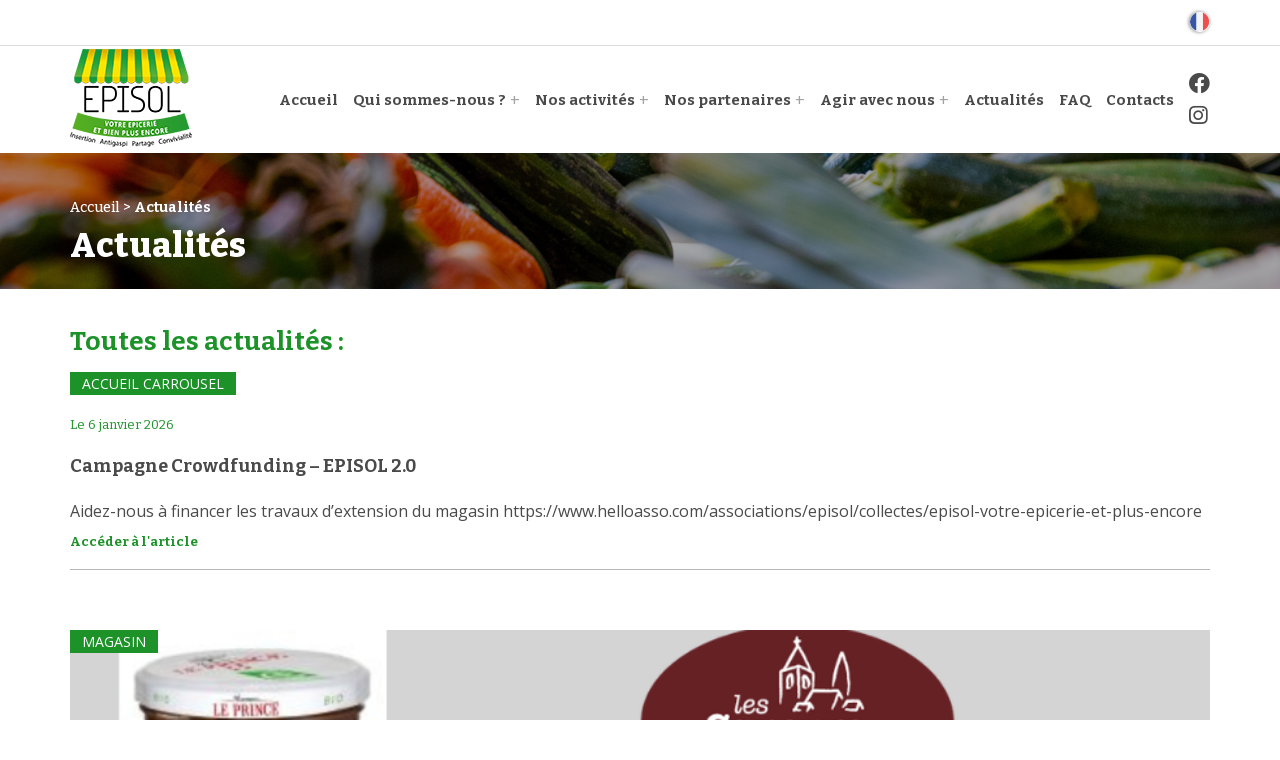

--- FILE ---
content_type: text/html; charset=UTF-8
request_url: https://episol.fr/actualites/
body_size: 11674
content:
<!DOCTYPE html>
<html lang="fr-FR" xmlns:og="http://opengraphprotocol.org/schema/" xmlns:fb="http://www.facebook.com/2008/fbml" class="no-js no-svg">
    <head>
        <meta charset="UTF-8">
        <meta name="viewport" content="width=device-width, initial-scale=1">
        <link rel="profile" href="http://gmpg.org/xfn/11">

        <meta name='robots' content='index, follow, max-image-preview:large, max-snippet:-1, max-video-preview:-1' />
<title itemprop="name">Actualités - Episol</title>

	<!-- This site is optimized with the Yoast SEO plugin v26.3 - https://yoast.com/wordpress/plugins/seo/ -->
	<title>Actualités - Episol</title>
	<link rel="canonical" href="https://episol.fr/actualites/" />
	<meta property="og:locale" content="fr_FR" />
	<meta property="og:type" content="article" />
	<meta property="og:title" content="Actualités - Episol" />
	<meta property="og:url" content="https://episol.fr/actualites/" />
	<meta property="og:site_name" content="Episol" />
	<meta property="og:image" content="https://episol.fr/wp-content/uploads/2021/03/logo-episol.png" />
	<meta property="og:image:width" content="105" />
	<meta property="og:image:height" content="81" />
	<meta property="og:image:type" content="image/png" />
	<meta name="twitter:card" content="summary_large_image" />
	<script type="application/ld+json" class="yoast-schema-graph">{"@context":"https://schema.org","@graph":[{"@type":"WebPage","@id":"https://episol.fr/actualites/","url":"https://episol.fr/actualites/","name":"Actualités - Episol","isPartOf":{"@id":"https://episol.fr/#website"},"datePublished":"2021-03-17T08:31:48+00:00","breadcrumb":{"@id":"https://episol.fr/actualites/#breadcrumb"},"inLanguage":"fr-FR","potentialAction":[{"@type":"ReadAction","target":["https://episol.fr/actualites/"]}]},{"@type":"BreadcrumbList","@id":"https://episol.fr/actualites/#breadcrumb","itemListElement":[{"@type":"ListItem","position":1,"name":"Accueil","item":"https://episol.fr/"},{"@type":"ListItem","position":2,"name":"Actualités"}]},{"@type":"WebSite","@id":"https://episol.fr/#website","url":"https://episol.fr/","name":"Episol","description":"L’épicerie locale et solidaire pour tous","publisher":{"@id":"https://episol.fr/#organization"},"potentialAction":[{"@type":"SearchAction","target":{"@type":"EntryPoint","urlTemplate":"https://episol.fr/?s={search_term_string}"},"query-input":{"@type":"PropertyValueSpecification","valueRequired":true,"valueName":"search_term_string"}}],"inLanguage":"fr-FR"},{"@type":"Organization","@id":"https://episol.fr/#organization","name":"Episol","url":"https://episol.fr/","logo":{"@type":"ImageObject","inLanguage":"fr-FR","@id":"https://episol.fr/#/schema/logo/image/","url":"https://episol.fr/wp-content/uploads/2025/02/logo-2025.png","contentUrl":"https://episol.fr/wp-content/uploads/2025/02/logo-2025.png","width":122,"height":98,"caption":"Episol"},"image":{"@id":"https://episol.fr/#/schema/logo/image/"}}]}</script>
	<!-- / Yoast SEO plugin. -->


<link rel='dns-prefetch' href='//ajax.googleapis.com' />
<link rel='dns-prefetch' href='//cdn.jsdelivr.net' />
<link rel='dns-prefetch' href='//unpkg.com' />
<link rel='dns-prefetch' href='//www.googletagmanager.com' />
<link rel='dns-prefetch' href='//fonts.googleapis.com' />
<link rel="alternate" type="application/rss+xml" title="Episol &raquo; Flux" href="https://episol.fr/feed/" />
<link rel="alternate" type="application/rss+xml" title="Episol &raquo; Flux des commentaires" href="https://episol.fr/comments/feed/" />
<link rel="alternate" title="oEmbed (JSON)" type="application/json+oembed" href="https://episol.fr/wp-json/oembed/1.0/embed?url=https%3A%2F%2Fepisol.fr%2Factualites%2F" />
<link rel="alternate" title="oEmbed (XML)" type="text/xml+oembed" href="https://episol.fr/wp-json/oembed/1.0/embed?url=https%3A%2F%2Fepisol.fr%2Factualites%2F&#038;format=xml" />
<style id='wp-img-auto-sizes-contain-inline-css' type='text/css'>
img:is([sizes=auto i],[sizes^="auto," i]){contain-intrinsic-size:3000px 1500px}
/*# sourceURL=wp-img-auto-sizes-contain-inline-css */
</style>
<link rel='stylesheet' id='dashicons-css' href='https://episol.fr/wp-includes/css/dashicons.min.css?ver=6.9' type='text/css' media='all' />
<link rel='stylesheet' id='post-views-counter-frontend-css' href='https://episol.fr/wp-content/plugins/post-views-counter/css/frontend.min.css?ver=1.5.7' type='text/css' media='all' />
<style id='wp-emoji-styles-inline-css' type='text/css'>

	img.wp-smiley, img.emoji {
		display: inline !important;
		border: none !important;
		box-shadow: none !important;
		height: 1em !important;
		width: 1em !important;
		margin: 0 0.07em !important;
		vertical-align: -0.1em !important;
		background: none !important;
		padding: 0 !important;
	}
/*# sourceURL=wp-emoji-styles-inline-css */
</style>
<style id='wp-block-library-inline-css' type='text/css'>
:root{--wp-block-synced-color:#7a00df;--wp-block-synced-color--rgb:122,0,223;--wp-bound-block-color:var(--wp-block-synced-color);--wp-editor-canvas-background:#ddd;--wp-admin-theme-color:#007cba;--wp-admin-theme-color--rgb:0,124,186;--wp-admin-theme-color-darker-10:#006ba1;--wp-admin-theme-color-darker-10--rgb:0,107,160.5;--wp-admin-theme-color-darker-20:#005a87;--wp-admin-theme-color-darker-20--rgb:0,90,135;--wp-admin-border-width-focus:2px}@media (min-resolution:192dpi){:root{--wp-admin-border-width-focus:1.5px}}.wp-element-button{cursor:pointer}:root .has-very-light-gray-background-color{background-color:#eee}:root .has-very-dark-gray-background-color{background-color:#313131}:root .has-very-light-gray-color{color:#eee}:root .has-very-dark-gray-color{color:#313131}:root .has-vivid-green-cyan-to-vivid-cyan-blue-gradient-background{background:linear-gradient(135deg,#00d084,#0693e3)}:root .has-purple-crush-gradient-background{background:linear-gradient(135deg,#34e2e4,#4721fb 50%,#ab1dfe)}:root .has-hazy-dawn-gradient-background{background:linear-gradient(135deg,#faaca8,#dad0ec)}:root .has-subdued-olive-gradient-background{background:linear-gradient(135deg,#fafae1,#67a671)}:root .has-atomic-cream-gradient-background{background:linear-gradient(135deg,#fdd79a,#004a59)}:root .has-nightshade-gradient-background{background:linear-gradient(135deg,#330968,#31cdcf)}:root .has-midnight-gradient-background{background:linear-gradient(135deg,#020381,#2874fc)}:root{--wp--preset--font-size--normal:16px;--wp--preset--font-size--huge:42px}.has-regular-font-size{font-size:1em}.has-larger-font-size{font-size:2.625em}.has-normal-font-size{font-size:var(--wp--preset--font-size--normal)}.has-huge-font-size{font-size:var(--wp--preset--font-size--huge)}.has-text-align-center{text-align:center}.has-text-align-left{text-align:left}.has-text-align-right{text-align:right}.has-fit-text{white-space:nowrap!important}#end-resizable-editor-section{display:none}.aligncenter{clear:both}.items-justified-left{justify-content:flex-start}.items-justified-center{justify-content:center}.items-justified-right{justify-content:flex-end}.items-justified-space-between{justify-content:space-between}.screen-reader-text{border:0;clip-path:inset(50%);height:1px;margin:-1px;overflow:hidden;padding:0;position:absolute;width:1px;word-wrap:normal!important}.screen-reader-text:focus{background-color:#ddd;clip-path:none;color:#444;display:block;font-size:1em;height:auto;left:5px;line-height:normal;padding:15px 23px 14px;text-decoration:none;top:5px;width:auto;z-index:100000}html :where(.has-border-color){border-style:solid}html :where([style*=border-top-color]){border-top-style:solid}html :where([style*=border-right-color]){border-right-style:solid}html :where([style*=border-bottom-color]){border-bottom-style:solid}html :where([style*=border-left-color]){border-left-style:solid}html :where([style*=border-width]){border-style:solid}html :where([style*=border-top-width]){border-top-style:solid}html :where([style*=border-right-width]){border-right-style:solid}html :where([style*=border-bottom-width]){border-bottom-style:solid}html :where([style*=border-left-width]){border-left-style:solid}html :where(img[class*=wp-image-]){height:auto;max-width:100%}:where(figure){margin:0 0 1em}html :where(.is-position-sticky){--wp-admin--admin-bar--position-offset:var(--wp-admin--admin-bar--height,0px)}@media screen and (max-width:600px){html :where(.is-position-sticky){--wp-admin--admin-bar--position-offset:0px}}

/*# sourceURL=wp-block-library-inline-css */
</style><style id='wp-block-paragraph-inline-css' type='text/css'>
.is-small-text{font-size:.875em}.is-regular-text{font-size:1em}.is-large-text{font-size:2.25em}.is-larger-text{font-size:3em}.has-drop-cap:not(:focus):first-letter{float:left;font-size:8.4em;font-style:normal;font-weight:100;line-height:.68;margin:.05em .1em 0 0;text-transform:uppercase}body.rtl .has-drop-cap:not(:focus):first-letter{float:none;margin-left:.1em}p.has-drop-cap.has-background{overflow:hidden}:root :where(p.has-background){padding:1.25em 2.375em}:where(p.has-text-color:not(.has-link-color)) a{color:inherit}p.has-text-align-left[style*="writing-mode:vertical-lr"],p.has-text-align-right[style*="writing-mode:vertical-rl"]{rotate:180deg}
/*# sourceURL=https://episol.fr/wp-includes/blocks/paragraph/style.min.css */
</style>
<style id='global-styles-inline-css' type='text/css'>
:root{--wp--preset--aspect-ratio--square: 1;--wp--preset--aspect-ratio--4-3: 4/3;--wp--preset--aspect-ratio--3-4: 3/4;--wp--preset--aspect-ratio--3-2: 3/2;--wp--preset--aspect-ratio--2-3: 2/3;--wp--preset--aspect-ratio--16-9: 16/9;--wp--preset--aspect-ratio--9-16: 9/16;--wp--preset--color--black: #000000;--wp--preset--color--cyan-bluish-gray: #abb8c3;--wp--preset--color--white: #FFFFFF;--wp--preset--color--pale-pink: #f78da7;--wp--preset--color--vivid-red: #cf2e2e;--wp--preset--color--luminous-vivid-orange: #ff6900;--wp--preset--color--luminous-vivid-amber: #fcb900;--wp--preset--color--light-green-cyan: #7bdcb5;--wp--preset--color--vivid-green-cyan: #00d084;--wp--preset--color--pale-cyan-blue: #8ed1fc;--wp--preset--color--vivid-cyan-blue: #0693e3;--wp--preset--color--vivid-purple: #9b51e0;--wp--preset--color--grey-dark: #474044;--wp--preset--color--green: #007846;--wp--preset--color--green-light: #A3F0BC;--wp--preset--gradient--vivid-cyan-blue-to-vivid-purple: linear-gradient(135deg,rgb(6,147,227) 0%,rgb(155,81,224) 100%);--wp--preset--gradient--light-green-cyan-to-vivid-green-cyan: linear-gradient(135deg,rgb(122,220,180) 0%,rgb(0,208,130) 100%);--wp--preset--gradient--luminous-vivid-amber-to-luminous-vivid-orange: linear-gradient(135deg,rgb(252,185,0) 0%,rgb(255,105,0) 100%);--wp--preset--gradient--luminous-vivid-orange-to-vivid-red: linear-gradient(135deg,rgb(255,105,0) 0%,rgb(207,46,46) 100%);--wp--preset--gradient--very-light-gray-to-cyan-bluish-gray: linear-gradient(135deg,rgb(238,238,238) 0%,rgb(169,184,195) 100%);--wp--preset--gradient--cool-to-warm-spectrum: linear-gradient(135deg,rgb(74,234,220) 0%,rgb(151,120,209) 20%,rgb(207,42,186) 40%,rgb(238,44,130) 60%,rgb(251,105,98) 80%,rgb(254,248,76) 100%);--wp--preset--gradient--blush-light-purple: linear-gradient(135deg,rgb(255,206,236) 0%,rgb(152,150,240) 100%);--wp--preset--gradient--blush-bordeaux: linear-gradient(135deg,rgb(254,205,165) 0%,rgb(254,45,45) 50%,rgb(107,0,62) 100%);--wp--preset--gradient--luminous-dusk: linear-gradient(135deg,rgb(255,203,112) 0%,rgb(199,81,192) 50%,rgb(65,88,208) 100%);--wp--preset--gradient--pale-ocean: linear-gradient(135deg,rgb(255,245,203) 0%,rgb(182,227,212) 50%,rgb(51,167,181) 100%);--wp--preset--gradient--electric-grass: linear-gradient(135deg,rgb(202,248,128) 0%,rgb(113,206,126) 100%);--wp--preset--gradient--midnight: linear-gradient(135deg,rgb(2,3,129) 0%,rgb(40,116,252) 100%);--wp--preset--font-size--small: 13px;--wp--preset--font-size--medium: 20px;--wp--preset--font-size--large: 36px;--wp--preset--font-size--x-large: 42px;--wp--preset--spacing--20: 0.44rem;--wp--preset--spacing--30: 0.67rem;--wp--preset--spacing--40: 1rem;--wp--preset--spacing--50: 1.5rem;--wp--preset--spacing--60: 2.25rem;--wp--preset--spacing--70: 3.38rem;--wp--preset--spacing--80: 5.06rem;--wp--preset--shadow--natural: 6px 6px 9px rgba(0, 0, 0, 0.2);--wp--preset--shadow--deep: 12px 12px 50px rgba(0, 0, 0, 0.4);--wp--preset--shadow--sharp: 6px 6px 0px rgba(0, 0, 0, 0.2);--wp--preset--shadow--outlined: 6px 6px 0px -3px rgb(255, 255, 255), 6px 6px rgb(0, 0, 0);--wp--preset--shadow--crisp: 6px 6px 0px rgb(0, 0, 0);}:where(.is-layout-flex){gap: 0.5em;}:where(.is-layout-grid){gap: 0.5em;}body .is-layout-flex{display: flex;}.is-layout-flex{flex-wrap: wrap;align-items: center;}.is-layout-flex > :is(*, div){margin: 0;}body .is-layout-grid{display: grid;}.is-layout-grid > :is(*, div){margin: 0;}:where(.wp-block-columns.is-layout-flex){gap: 2em;}:where(.wp-block-columns.is-layout-grid){gap: 2em;}:where(.wp-block-post-template.is-layout-flex){gap: 1.25em;}:where(.wp-block-post-template.is-layout-grid){gap: 1.25em;}.has-black-color{color: var(--wp--preset--color--black) !important;}.has-cyan-bluish-gray-color{color: var(--wp--preset--color--cyan-bluish-gray) !important;}.has-white-color{color: var(--wp--preset--color--white) !important;}.has-pale-pink-color{color: var(--wp--preset--color--pale-pink) !important;}.has-vivid-red-color{color: var(--wp--preset--color--vivid-red) !important;}.has-luminous-vivid-orange-color{color: var(--wp--preset--color--luminous-vivid-orange) !important;}.has-luminous-vivid-amber-color{color: var(--wp--preset--color--luminous-vivid-amber) !important;}.has-light-green-cyan-color{color: var(--wp--preset--color--light-green-cyan) !important;}.has-vivid-green-cyan-color{color: var(--wp--preset--color--vivid-green-cyan) !important;}.has-pale-cyan-blue-color{color: var(--wp--preset--color--pale-cyan-blue) !important;}.has-vivid-cyan-blue-color{color: var(--wp--preset--color--vivid-cyan-blue) !important;}.has-vivid-purple-color{color: var(--wp--preset--color--vivid-purple) !important;}.has-black-background-color{background-color: var(--wp--preset--color--black) !important;}.has-cyan-bluish-gray-background-color{background-color: var(--wp--preset--color--cyan-bluish-gray) !important;}.has-white-background-color{background-color: var(--wp--preset--color--white) !important;}.has-pale-pink-background-color{background-color: var(--wp--preset--color--pale-pink) !important;}.has-vivid-red-background-color{background-color: var(--wp--preset--color--vivid-red) !important;}.has-luminous-vivid-orange-background-color{background-color: var(--wp--preset--color--luminous-vivid-orange) !important;}.has-luminous-vivid-amber-background-color{background-color: var(--wp--preset--color--luminous-vivid-amber) !important;}.has-light-green-cyan-background-color{background-color: var(--wp--preset--color--light-green-cyan) !important;}.has-vivid-green-cyan-background-color{background-color: var(--wp--preset--color--vivid-green-cyan) !important;}.has-pale-cyan-blue-background-color{background-color: var(--wp--preset--color--pale-cyan-blue) !important;}.has-vivid-cyan-blue-background-color{background-color: var(--wp--preset--color--vivid-cyan-blue) !important;}.has-vivid-purple-background-color{background-color: var(--wp--preset--color--vivid-purple) !important;}.has-black-border-color{border-color: var(--wp--preset--color--black) !important;}.has-cyan-bluish-gray-border-color{border-color: var(--wp--preset--color--cyan-bluish-gray) !important;}.has-white-border-color{border-color: var(--wp--preset--color--white) !important;}.has-pale-pink-border-color{border-color: var(--wp--preset--color--pale-pink) !important;}.has-vivid-red-border-color{border-color: var(--wp--preset--color--vivid-red) !important;}.has-luminous-vivid-orange-border-color{border-color: var(--wp--preset--color--luminous-vivid-orange) !important;}.has-luminous-vivid-amber-border-color{border-color: var(--wp--preset--color--luminous-vivid-amber) !important;}.has-light-green-cyan-border-color{border-color: var(--wp--preset--color--light-green-cyan) !important;}.has-vivid-green-cyan-border-color{border-color: var(--wp--preset--color--vivid-green-cyan) !important;}.has-pale-cyan-blue-border-color{border-color: var(--wp--preset--color--pale-cyan-blue) !important;}.has-vivid-cyan-blue-border-color{border-color: var(--wp--preset--color--vivid-cyan-blue) !important;}.has-vivid-purple-border-color{border-color: var(--wp--preset--color--vivid-purple) !important;}.has-vivid-cyan-blue-to-vivid-purple-gradient-background{background: var(--wp--preset--gradient--vivid-cyan-blue-to-vivid-purple) !important;}.has-light-green-cyan-to-vivid-green-cyan-gradient-background{background: var(--wp--preset--gradient--light-green-cyan-to-vivid-green-cyan) !important;}.has-luminous-vivid-amber-to-luminous-vivid-orange-gradient-background{background: var(--wp--preset--gradient--luminous-vivid-amber-to-luminous-vivid-orange) !important;}.has-luminous-vivid-orange-to-vivid-red-gradient-background{background: var(--wp--preset--gradient--luminous-vivid-orange-to-vivid-red) !important;}.has-very-light-gray-to-cyan-bluish-gray-gradient-background{background: var(--wp--preset--gradient--very-light-gray-to-cyan-bluish-gray) !important;}.has-cool-to-warm-spectrum-gradient-background{background: var(--wp--preset--gradient--cool-to-warm-spectrum) !important;}.has-blush-light-purple-gradient-background{background: var(--wp--preset--gradient--blush-light-purple) !important;}.has-blush-bordeaux-gradient-background{background: var(--wp--preset--gradient--blush-bordeaux) !important;}.has-luminous-dusk-gradient-background{background: var(--wp--preset--gradient--luminous-dusk) !important;}.has-pale-ocean-gradient-background{background: var(--wp--preset--gradient--pale-ocean) !important;}.has-electric-grass-gradient-background{background: var(--wp--preset--gradient--electric-grass) !important;}.has-midnight-gradient-background{background: var(--wp--preset--gradient--midnight) !important;}.has-small-font-size{font-size: var(--wp--preset--font-size--small) !important;}.has-medium-font-size{font-size: var(--wp--preset--font-size--medium) !important;}.has-large-font-size{font-size: var(--wp--preset--font-size--large) !important;}.has-x-large-font-size{font-size: var(--wp--preset--font-size--x-large) !important;}
/*# sourceURL=global-styles-inline-css */
</style>

<style id='classic-theme-styles-inline-css' type='text/css'>
/*! This file is auto-generated */
.wp-block-button__link{color:#fff;background-color:#32373c;border-radius:9999px;box-shadow:none;text-decoration:none;padding:calc(.667em + 2px) calc(1.333em + 2px);font-size:1.125em}.wp-block-file__button{background:#32373c;color:#fff;text-decoration:none}
/*# sourceURL=/wp-includes/css/classic-themes.min.css */
</style>
<link rel='stylesheet' id='contact-form-7-css' href='https://episol.fr/wp-content/plugins/contact-form-7/includes/css/styles.css?ver=6.1.3' type='text/css' media='all' />
<link rel='stylesheet' id='episol-fonts-google-css' href='https://fonts.googleapis.com/css2?family=Bitter:wght@400;500;600;700;800&#038;family=Open+Sans:wght@400;600;700;800&#038;display=swap' type='text/css' media='all' />
<link rel='stylesheet' id='episol-fonts-awesome-css' href='https://episol.fr/wp-content/themes/episol/assets/fonts/fontawesome/all.min.css?ver=20210217' type='text/css' media='all' />
<link rel='stylesheet' id='episol-css-bxslider-css' href='https://cdn.jsdelivr.net/bxslider/4.2.12/jquery.bxslider.css?ver=20200807' type='text/css' media='all' />
<link rel='stylesheet' id='episol-css-leaflet-css' href='https://unpkg.com/leaflet@1.7.1/dist/leaflet.css?ver=20200809' type='text/css' media='all' />
<link rel='stylesheet' id='episol-css-animation-css' href='https://episol.fr/wp-content/themes/episol/animation.css?ver=20200809' type='text/css' media='all' />
<link rel='stylesheet' id='episol-css-style-css' href='https://episol.fr/wp-content/themes/episol/style.css?ver=20200810' type='text/css' media='all' />
<link rel='stylesheet' id='episol-css-style-home-css' href='https://episol.fr/wp-content/themes/episol/home.css?ver=20200810' type='text/css' media='all' />
<link rel='stylesheet' id='episol-css-style-media-css' href='https://episol.fr/wp-content/themes/episol/style-media.css?ver=20200810' type='text/css' media='all' />
<link rel='stylesheet' id='__EPYT__style-css' href='https://episol.fr/wp-content/plugins/youtube-embed-plus/styles/ytprefs.min.css?ver=14.2.3' type='text/css' media='all' />
<style id='__EPYT__style-inline-css' type='text/css'>

                .epyt-gallery-thumb {
                        width: 33.333%;
                }
                
/*# sourceURL=__EPYT__style-inline-css */
</style>
<script type="text/javascript" src="https://ajax.googleapis.com/ajax/libs/jquery/3.5.1/jquery.min.js?ver=20200603" id="episol-js-jquery-js"></script>
<script type="text/javascript" src="https://cdn.jsdelivr.net/bxslider/4.2.12/jquery.bxslider.min.js?ver=20200604" id="episol-js-bxslider-js"></script>
<script type="text/javascript" src="https://unpkg.com/leaflet@1.7.1/dist/leaflet.js?ver=20200604" id="episol-js-leafletjs-js"></script>
<script type="text/javascript" src="https://unpkg.com/tiny-swiper@latest?ver=20200604" id="episol-js-swiper-js"></script>
<script type="text/javascript" src="https://unpkg.com/tiny-swiper@2.1.0/lib/modules/navigation.min.js?ver=20200604" id="episol-js-swiper-2-js"></script>
<script type="text/javascript" src="https://unpkg.com/tiny-swiper@2.1.0/lib/modules/autoPlay.min.js?ver=20200604" id="episol-js-swiper-3-js"></script>
<script type="text/javascript" src="https://episol.fr/wp-content/themes/episol/assets/js/front-function.js?ver=20200807" id="episol-js-front-function-js"></script>

<!-- Extrait de code de la balise Google (gtag.js) ajouté par Site Kit -->
<!-- Extrait Google Analytics ajouté par Site Kit -->
<script type="text/javascript" src="https://www.googletagmanager.com/gtag/js?id=G-NJFVKMYTGH" id="google_gtagjs-js" async></script>
<script type="text/javascript" id="google_gtagjs-js-after">
/* <![CDATA[ */
window.dataLayer = window.dataLayer || [];function gtag(){dataLayer.push(arguments);}
gtag("set","linker",{"domains":["episol.fr"]});
gtag("js", new Date());
gtag("set", "developer_id.dZTNiMT", true);
gtag("config", "G-NJFVKMYTGH");
 window._googlesitekit = window._googlesitekit || {}; window._googlesitekit.throttledEvents = []; window._googlesitekit.gtagEvent = (name, data) => { var key = JSON.stringify( { name, data } ); if ( !! window._googlesitekit.throttledEvents[ key ] ) { return; } window._googlesitekit.throttledEvents[ key ] = true; setTimeout( () => { delete window._googlesitekit.throttledEvents[ key ]; }, 5 ); gtag( "event", name, { ...data, event_source: "site-kit" } ); }; 
//# sourceURL=google_gtagjs-js-after
/* ]]> */
</script>
<link rel="https://api.w.org/" href="https://episol.fr/wp-json/" /><link rel="alternate" title="JSON" type="application/json" href="https://episol.fr/wp-json/wp/v2/pages/17" /><link rel="EditURI" type="application/rsd+xml" title="RSD" href="https://episol.fr/xmlrpc.php?rsd" />
<meta name="generator" content="WordPress 6.9" />
<link rel='shortlink' href='https://episol.fr/?p=17' />
<meta name="generator" content="Site Kit by Google 1.165.0" />    <script type="text/javascript">
        var theme_directory = "https://episol.fr/wp-content/themes/episol";
    </script>
<link rel="icon" href="https://episol.fr/wp-content/uploads/2025/02/favicon-150x150.png" sizes="32x32" />
<link rel="icon" href="https://episol.fr/wp-content/uploads/2025/02/favicon-300x300.png" sizes="192x192" />
<link rel="apple-touch-icon" href="https://episol.fr/wp-content/uploads/2025/02/favicon-300x300.png" />
<meta name="msapplication-TileImage" content="https://episol.fr/wp-content/uploads/2025/02/favicon-300x300.png" />
				<style type="text/css" id="c4wp-checkout-css">
					.woocommerce-checkout .c4wp_captcha_field {
						margin-bottom: 10px;
						margin-top: 15px;
						position: relative;
						display: inline-block;
					}
				</style>
							<style type="text/css" id="c4wp-v3-lp-form-css">
				.login #login, .login #lostpasswordform {
					min-width: 350px !important;
				}
				.wpforms-field-c4wp iframe {
					width: 100% !important;
				}
			</style>
			
        <!-- Global site tag (gtag.js) - Google Analytics -->
<!--        <script async src="https://www.googletagmanager.com/gtag/js?id=G-NJFVKMYTGH"></script>-->
<!--        <script>-->
<!--            window.dataLayer = window.dataLayer || [];-->
<!--            function gtag(){dataLayer.push(arguments);}-->
<!--            gtag('js', new Date());-->
<!---->
<!--            gtag('config', 'G-NJFVKMYTGH');-->
<!--        </script>-->
    </head>

    <body class="wp-singular page-template-default page page-id-17 wp-custom-logo wp-theme-episol">
                <header id="header">
            <div class="container">
                <div class="widget-topbar">
                    <div class="bloc-content">
	
	<!--    <a href="" hreflang=""
       lang="">
        <img class="float-right "
             src="/assets/images/icons/flag-en.png"/>
    </a>-->

    <a href="https://episol.fr/actualites/" hreflang="fr-FR"
       lang="fr-FR">
        <img class="float-right active"
             src="https://episol.fr/wp-content/themes/episol/assets/images/icons/flag-fr.png"/>
    </a>

    <a target="_blank" href="https://www.facebook.com/episol.grenoble/" class="episol-facebook float-right">
        <i class="fab fa-facebook"></i>
    </a>

    <div class="clear"></div>
</div>                </div>

                <div class="head">
	                <div class="bloc-content">
    <div>
        <div class="site-logo">
			<a href="https://episol.fr/" class="custom-logo-link" rel="home"><img width="122" height="98" src="https://episol.fr/wp-content/uploads/2025/02/logo-2025.png" class="custom-logo" alt="Episol" decoding="async" /></a>        </div>

		            <nav class="site-main-navigation" role="navigation"
                 aria-label="Main">

                <div>
                    <div class="display-only-mobile">
                        <a href="" class="mobile-close-menu"><i class="far fa-times-circle"></i></a>
                    </div>

					<div class="menu-main-container"><ul id="top-menu" class="menu"><li id="menu-item-644" class="menu-item menu-item-type-post_type menu-item-object-page menu-item-home menu-item-644"><a href="https://episol.fr/">Accueil</a></li>
<li id="menu-item-239" class="menu-item menu-item-type-post_type menu-item-object-page menu-item-has-children menu-item-239"><a href="https://episol.fr/qui-sommes-nous/">Qui sommes-nous ?</a>
<ul class="sub-menu">
	<li id="menu-item-177" class="menu-item menu-item-type-custom menu-item-object-custom menu-item-177"><a href="/qui-sommes-nous#histoire">Notre histoire</a></li>
	<li id="menu-item-178" class="menu-item menu-item-type-custom menu-item-object-custom menu-item-178"><a href="/qui-sommes-nous#valeurs-objectifs">Nos valeurs et objectifs</a></li>
	<li id="menu-item-179" class="menu-item menu-item-type-custom menu-item-object-custom menu-item-179"><a href="/qui-sommes-nous#fonctionnement">Notre fonctionnement</a></li>
	<li id="menu-item-180" class="menu-item menu-item-type-custom menu-item-object-custom menu-item-180"><a href="/qui-sommes-nous#equipe">L&rsquo;équipe</a></li>
	<li id="menu-item-181" class="menu-item menu-item-type-custom menu-item-object-custom menu-item-181"><a href="/qui-sommes-nous#vie-associative">La vie associative</a></li>
</ul>
</li>
<li id="menu-item-136" class="menu-item menu-item-type-post_type menu-item-object-page menu-item-has-children menu-item-136"><a href="https://episol.fr/nos-activites/">Nos activités</a>
<ul class="sub-menu">
	<li id="menu-item-198" class="menu-item menu-item-type-custom menu-item-object-custom menu-item-198"><a href="/nos-activites#magasin">Le magasin</a></li>
	<li id="menu-item-199" class="menu-item menu-item-type-custom menu-item-object-custom menu-item-199"><a href="/nos-activites#mobile">La mobile</a></li>
	<li id="menu-item-200" class="menu-item menu-item-type-custom menu-item-object-custom menu-item-200"><a href="/nos-activites#paniers">Les paniers</a></li>
	<li id="menu-item-201" class="menu-item menu-item-type-custom menu-item-object-custom menu-item-201"><a href="/nos-activites#anti-gaspi">L&rsquo;anti-gaspi</a></li>
	<li id="menu-item-202" class="menu-item menu-item-type-custom menu-item-object-custom menu-item-202"><a href="/nos-activites#animation-sociale">L&rsquo;animation sociale</a></li>
	<li id="menu-item-203" class="menu-item menu-item-type-custom menu-item-object-custom menu-item-203"><a href="/nos-activites#insertion">L&rsquo;insertion</a></li>
	<li id="menu-item-204" class="menu-item menu-item-type-custom menu-item-object-custom menu-item-204"><a href="/nos-activites#centre-ressource">Le centre ressource</a></li>
</ul>
</li>
<li id="menu-item-139" class="menu-item menu-item-type-post_type menu-item-object-page menu-item-has-children menu-item-139"><a href="https://episol.fr/nos-partenaires/">Nos partenaires</a>
<ul class="sub-menu">
	<li id="menu-item-213" class="menu-item menu-item-type-custom menu-item-object-custom menu-item-213"><a href="/nos-partenaires#membres-fondateurs">Les membres fondateurs</a></li>
	<li id="menu-item-214" class="menu-item menu-item-type-custom menu-item-object-custom menu-item-214"><a href="/nos-partenaires#partenaires-institutionnels">Les partenaires institutionnels</a></li>
	<li id="menu-item-215" class="menu-item menu-item-type-custom menu-item-object-custom menu-item-215"><a href="/nos-partenaires#partenariats-operationnels-reseaux">Les partenaires opérationnels et réseaux</a></li>
	<li id="menu-item-217" class="menu-item menu-item-type-custom menu-item-object-custom menu-item-217"><a href="/nos-partenaires#partenaires-financiers">Les partenaires financiers</a></li>
</ul>
</li>
<li id="menu-item-26" class="menu-item menu-item-type-post_type menu-item-object-page menu-item-has-children menu-item-26"><a href="https://episol.fr/agir-avec-nous/">Agir avec nous</a>
<ul class="sub-menu">
	<li id="menu-item-222" class="menu-item menu-item-type-custom menu-item-object-custom menu-item-222"><a href="/agir-avec-nous#devenir-adherent">Devenir adhérent</a></li>
	<li id="menu-item-223" class="menu-item menu-item-type-custom menu-item-object-custom menu-item-223"><a href="/agir-avec-nous#devenir-benevole">Devenir bénévole</a></li>
	<li id="menu-item-224" class="menu-item menu-item-type-custom menu-item-object-custom menu-item-224"><a href="/agir-avec-nous#faire-un-don">Faire un don</a></li>
	<li id="menu-item-225" class="menu-item menu-item-type-custom menu-item-object-custom menu-item-225"><a href="/agir-avec-nous#offre-stage-emploi-service-civique">Offre de stage / emploi / service civique</a></li>
</ul>
</li>
<li id="menu-item-25" class="menu-item menu-item-type-post_type menu-item-object-page current-menu-item page_item page-item-17 current_page_item menu-item-25"><a href="https://episol.fr/actualites/" aria-current="page">Actualités</a></li>
<li id="menu-item-23" class="menu-item menu-item-type-post_type menu-item-object-page menu-item-23"><a href="https://episol.fr/faq/">FAQ</a></li>
<li id="menu-item-24" class="menu-item menu-item-type-post_type menu-item-object-page menu-item-24"><a href="https://episol.fr/contact/">Contacts</a></li>
</ul></div>                </div>
            </nav>
            <div class="clear"></div>
		
        <div class="episol-facebook">
            <a class="link-fb" target="_blank" href="https://www.facebook.com/episol.grenoble/">
                <i class="fab fa-facebook"></i>
            </a>

            <a target="_blank" href="https://www.instagram.com/episolgrenoble/">
                <i class="fab fa-instagram"></i>
            </a>
        </div>

        <div class="display-only-mobile">
            <a class="mobile-toggle-menu" href="">
                Menu
                <i class="fas fa-bars"></i>
            </a>
        </div>
    </div>
</div>

<div style="background: url('https://episol.fr/wp-content/uploads/2021/03/img-header-1.png');" class="header-image">
    <div></div>
</div>                </div>
            </div>
        </header>

        <main id="main" class="container" role="main">
        <article id="post-17">
            <div class="panel-content">
                <div class="entry-header">
                    <p class="page-breadcrumb">
						Accueil                        >
                        <b>Actualités</b>
                    </p>
					<h1 class="entry-title">Actualités</h1>                </div>

                <div class="entry-content bloc-content content-results-search">
					
                    <h2>Toutes les actualités :</h2>

                    <div class="display-only-mobile">
                        <div class="bloc-actu-filter">
                            <div>
                                <label for="actu-filter">Filtrer par :</label>
                                <select id="actu-filter">
                                    <option value=""></option>
									                                        <option value="magasin">
											Magasin                                            (2)
                                        </option>
									                                </select>
                            </div>
                        </div>
                    </div>

                    <div class="wp-block-columns">
                        <div class="wp-block-column" style="flex-basis:80%;">
															
                                    <div class="results-result"
                                         data-source="home-slider">
                                        <p class="results-result-category">Accueil carrousel</p>

										                                            <div class="no-image-space">&nbsp;</div>
										
										                                            <p class="results-result-date">Le 6 janvier 2026</p>
										
                                        <h3>Campagne Crowdfunding &#8211; EPISOL 2.0</h3>

                                        <div class="results-result-excerpt"><p>Aidez-nous à financer les travaux d&rsquo;extension du magasin https://www.helloasso.com/associations/episol/collectes/episol-votre-epicerie-et-plus-encore</p>
</div>

                                        <a class="results-result-link" href="https://episol.fr/2026/01/06/campagne-crowdfunding-episol-2-0/">
                                            <b>Accéder à l'article</b>
                                            <i class="fas fa-chevron-right"></i>
                                        </a>
                                    </div>

									
                                    <div class="results-result"
                                         data-source="magasin">
                                        <p class="results-result-category">Magasin</p>

										                                            <div class="results-result-image">
                                                <div style="background-image: url('https://episol.fr/wp-content/uploads/2024/01/BOUTIQUE-en-ligne-1920-x-250-px.png');">
                                                    <a href="https://episol.fr/?post_type=post&p=1547">
                                                        <span><i class="fas fa-plus"></i></span>
                                                    </a>
                                                </div>
                                            </div>
										
										                                            <p class="results-result-date">Le 30 janvier 2024</p>
										
                                        <h3>Boutique en ligne</h3>

                                        <div class="results-result-excerpt"><p>Commandez sur notre boutique en ligne et profitez de 20% de réduction avec le code PROMO2024.</p>
</div>

                                        <a class="results-result-link" href="https://episol.fr/2024/01/30/boutique-en-ligne/">
                                            <b>Accéder à l'article</b>
                                            <i class="fas fa-chevron-right"></i>
                                        </a>
                                    </div>

									
                                    <div class="results-result"
                                         data-source="magasin">
                                        <p class="results-result-category">Magasin</p>

										                                            <div class="results-result-image">
                                                <div style="background-image: url('https://episol.fr/wp-content/uploads/2023/10/EPISOL.png');">
                                                    <a href="https://episol.fr/?post_type=post&p=1469">
                                                        <span><i class="fas fa-plus"></i></span>
                                                    </a>
                                                </div>
                                            </div>
										
										                                            <p class="results-result-date">Le 23 octobre 2023</p>
										
                                        <h3>Commande en ligne</h3>

                                        <div class="results-result-excerpt"><p>Commandez vos produits en ligne et profitez de 20% de réduction sur votre 1ere commande avec le code « BIENVENUE » https://www.helloasso.com/associations/episol/boutiques/commande-en-ligne-episol</p>
</div>

                                        <a class="results-result-link" href="https://episol.fr/2023/10/23/commande-en-ligne-2/">
                                            <b>Accéder à l'article</b>
                                            <i class="fas fa-chevron-right"></i>
                                        </a>
                                    </div>

									
                                    <div class="results-result"
                                         data-source="home-gallery-big">
                                        <p class="results-result-category">Accueil galerie grosse image</p>

										                                            <div class="results-result-image">
                                                <div style="background-image: url('https://episol.fr/wp-content/uploads/2023/07/episol-fermeture.jpg');">
                                                    <a href="https://episol.fr/?post_type=post&p=1373">
                                                        <span><i class="fas fa-plus"></i></span>
                                                    </a>
                                                </div>
                                            </div>
										
										                                            <p class="results-result-date">Le 28 juillet 2023</p>
										
                                        <h3>Fermeture estivale</h3>

                                        <div class="results-result-excerpt"></div>

                                        <a class="results-result-link" href="https://episol.fr/2023/07/28/fermeture-estivale/">
                                            <b>Accéder à l'article</b>
                                            <i class="fas fa-chevron-right"></i>
                                        </a>
                                    </div>

									                        </div>

                        <div class="wp-block-column" style="flex-basis:20%;">
                            <div class="page-internal-menu">
                                <b class="page-title">Catégories</b>
								                                    <p>
                                        <a href="" data-target="magasin">
											Magasin                                            (2)
                                        </a>
                                    </p>
								                            </div>
                        </div>
                    </div>
                </div>
            </div>
        </article>
	    </main>

    <footer>
        <div class="foot">
		        <div class="bloc-content">
        <div class="bloc-content-1">
			<section id="media_image-2" class="widget widget_media_image"><img width="105" height="84" src="https://episol.fr/wp-content/uploads/2025/02/logo-2025.png" class="image wp-image-1718  attachment-105x84 size-105x84" alt="" style="max-width: 100%; height: auto;" decoding="async" loading="lazy" /></section><section id="text-3" class="widget widget_text">			<div class="textwidget"><p><strong>Pour contacter l&rsquo;association</strong></p>
<p>45 rue général Ferrié<br />
38100 Grenoble<br />
<a href="mailto:episol@episol.fr">episol@episol.fr</a></p>
<p>&nbsp;</p>
<p><a href="https://www.facebook.com/episol.grenoble/" target="_blank" rel="noopener"><i class="fab fa-facebook"></i>  facebook</a><br />
<a href="https://www.youtube.com/@EPISOL-uc8wc" target="_blank" rel="noopener"><i class="fab fa-youtube"></i> youtube</a><br />
<a href="https://www.instagram.com/episolgrenoble/" target="_blank" rel="noopener"><i class="fab fa-instagram"></i> instagram</a></p>
</div>
		</section>            <div class="clear"></div>
        </div>

        <div class="bloc-content-2">
			<section id="nav_menu-2" class="widget widget_nav_menu">A propos<div class="menu-footer-1-container"><ul id="menu-footer-1" class="menu"><li id="menu-item-241" class="menu-item menu-item-type-custom menu-item-object-custom menu-item-241"><a href="/qui-sommes-nous#valeurs-objectifs">Nos valeurs et objectifs</a></li>
<li id="menu-item-242" class="menu-item menu-item-type-custom menu-item-object-custom menu-item-242"><a href="/qui-sommes-nous#fonctionnement">Notre fonctionnement</a></li>
<li id="menu-item-243" class="menu-item menu-item-type-custom menu-item-object-custom menu-item-243"><a href="/qui-sommes-nous#equipe">Notre équipe</a></li>
<li id="menu-item-65" class="menu-item menu-item-type-post_type menu-item-object-page menu-item-65"><a href="https://episol.fr/faq/">Foire aux questions</a></li>
<li id="menu-item-66" class="menu-item menu-item-type-post_type menu-item-object-page menu-item-66"><a href="https://episol.fr/contact/">Contact</a></li>
<li id="menu-item-1276" class="menu-item menu-item-type-custom menu-item-object-custom menu-item-1276"><a target="_blank" href="https://episol.fr/wp-content/uploads/2023/06/STATUTS-ASSOCIATION-EPISOL-avril-2023.pdf">Statuts Episol</a></li>
<li id="menu-item-1277" class="menu-item menu-item-type-custom menu-item-object-custom menu-item-1277"><a target="_blank" href="https://episol.fr/wp-content/uploads/2025/06/RA2024-vf.pdf">Rapport d&rsquo;activité 2024</a></li>
</ul></div></section><section id="nav_menu-3" class="widget widget_nav_menu">Nos dispositifs<div class="menu-footer-2-container"><ul id="menu-footer-2" class="menu"><li id="menu-item-244" class="menu-item menu-item-type-custom menu-item-object-custom menu-item-244"><a href="/nos-activites#">Le Magasin</a></li>
<li id="menu-item-245" class="menu-item menu-item-type-custom menu-item-object-custom menu-item-245"><a href="/nos-activites#">La Mobile</a></li>
<li id="menu-item-246" class="menu-item menu-item-type-custom menu-item-object-custom menu-item-246"><a href="/nos-activites#">Les Paniers</a></li>
</ul></div></section><section id="nav_menu-4" class="widget widget_nav_menu">Agir avec nous<div class="menu-footer-3-container"><ul id="menu-footer-3" class="menu"><li id="menu-item-248" class="menu-item menu-item-type-custom menu-item-object-custom menu-item-248"><a href="/agir-avec-nous/#devenir-adherent">Devenir adhérent</a></li>
<li id="menu-item-249" class="menu-item menu-item-type-custom menu-item-object-custom menu-item-249"><a href="/agir-avec-nous/#devenir-benevole">Devenir bénévole</a></li>
<li id="menu-item-250" class="menu-item menu-item-type-custom menu-item-object-custom menu-item-250"><a href="/agir-avec-nous/#faire-un-don">Faire un don</a></li>
<li id="menu-item-251" class="menu-item menu-item-type-custom menu-item-object-custom menu-item-251"><a href="/agir-avec-nous/#offre-stage-emploi-service-civique">Offre de stage / emploi</a></li>
</ul></div></section><section id="nav_menu-5" class="widget widget_nav_menu">Liens utiles<div class="menu-footer-4-container"><ul id="menu-footer-4" class="menu"><li id="menu-item-438" class="menu-item menu-item-type-custom menu-item-object-custom menu-item-438"><a target="_blank" href="https://www.solidarites-grenoble.fr/">Solidarités Grenoble</a></li>
<li id="menu-item-439" class="menu-item menu-item-type-custom menu-item-object-custom menu-item-439"><a target="_blank" href="https://www.parcoursemploi-bassingrenoblois.org/">Parcours emploi Grenoble</a></li>
<li id="menu-item-440" class="menu-item menu-item-type-custom menu-item-object-custom menu-item-440"><a target="_blank" href="https://www.alpesolidaires.org">Alpes solidaires</a></li>
<li id="menu-item-76" class="menu-item menu-item-type-custom menu-item-object-custom menu-item-76"><a target="_blank" href="https://www.helloasso.com/associations/episol">Helloasso</a></li>
<li id="menu-item-1415" class="menu-item menu-item-type-custom menu-item-object-custom menu-item-1415"><a target="_blank" href="https://www.associations.gouv.fr/IMG/pdf/faq_cer_fevrier_2023_nouvelle_version_post_dlpaj_v6.pdf">C.E.R.</a></li>
</ul></div></section>            <div class="clear"></div>
        </div>
    </div>
        </div>

        <div class="widget-bottombar">
            	<div class="bloc-content">
		<section id="text-2" class="widget widget_text">			<div class="textwidget"><p>© 2021 ASSOCIATION EPISOL &#8211; TOUS DROITS RESERVES. <a href="https://episol.fr/mentions-legales/">MENTIONS LEGALES</a> | Conception web <a href="https://tknoweb.fr" target="_blank" rel="noopener">T&rsquo;knoWeb</a> | Conception graphique <a href="https://www.positivecompagnie.com/" target="_blank" rel="noopener">positivecompagnie</a> ®</p>
</div>
		</section>	</div>
        </div>

	    <script type="speculationrules">
{"prefetch":[{"source":"document","where":{"and":[{"href_matches":"/*"},{"not":{"href_matches":["/wp-*.php","/wp-admin/*","/wp-content/uploads/*","/wp-content/*","/wp-content/plugins/*","/wp-content/themes/episol/*","/*\\?(.+)"]}},{"not":{"selector_matches":"a[rel~=\"nofollow\"]"}},{"not":{"selector_matches":".no-prefetch, .no-prefetch a"}}]},"eagerness":"conservative"}]}
</script>
<script type="text/javascript" src="https://episol.fr/wp-includes/js/dist/hooks.min.js?ver=dd5603f07f9220ed27f1" id="wp-hooks-js"></script>
<script type="text/javascript" src="https://episol.fr/wp-includes/js/dist/i18n.min.js?ver=c26c3dc7bed366793375" id="wp-i18n-js"></script>
<script type="text/javascript" id="wp-i18n-js-after">
/* <![CDATA[ */
wp.i18n.setLocaleData( { 'text direction\u0004ltr': [ 'ltr' ] } );
//# sourceURL=wp-i18n-js-after
/* ]]> */
</script>
<script type="text/javascript" src="https://episol.fr/wp-content/plugins/contact-form-7/includes/swv/js/index.js?ver=6.1.3" id="swv-js"></script>
<script type="text/javascript" id="contact-form-7-js-translations">
/* <![CDATA[ */
( function( domain, translations ) {
	var localeData = translations.locale_data[ domain ] || translations.locale_data.messages;
	localeData[""].domain = domain;
	wp.i18n.setLocaleData( localeData, domain );
} )( "contact-form-7", {"translation-revision-date":"2025-02-06 12:02:14+0000","generator":"GlotPress\/4.0.1","domain":"messages","locale_data":{"messages":{"":{"domain":"messages","plural-forms":"nplurals=2; plural=n > 1;","lang":"fr"},"This contact form is placed in the wrong place.":["Ce formulaire de contact est plac\u00e9 dans un mauvais endroit."],"Error:":["Erreur\u00a0:"]}},"comment":{"reference":"includes\/js\/index.js"}} );
//# sourceURL=contact-form-7-js-translations
/* ]]> */
</script>
<script type="text/javascript" id="contact-form-7-js-before">
/* <![CDATA[ */
var wpcf7 = {
    "api": {
        "root": "https:\/\/episol.fr\/wp-json\/",
        "namespace": "contact-form-7\/v1"
    }
};
//# sourceURL=contact-form-7-js-before
/* ]]> */
</script>
<script type="text/javascript" src="https://episol.fr/wp-content/plugins/contact-form-7/includes/js/index.js?ver=6.1.3" id="contact-form-7-js"></script>
<script type="text/javascript" src="https://episol.fr/wp-content/themes/episol/assets/js/front.js?ver=20200807" id="episol-js-front-js"></script>
<script type="text/javascript" src="https://episol.fr/wp-content/plugins/google-site-kit/dist/assets/js/googlesitekit-events-provider-contact-form-7-40476021fb6e59177033.js" id="googlesitekit-events-provider-contact-form-7-js" defer></script>
<script type="text/javascript" src="https://episol.fr/wp-content/plugins/google-site-kit/dist/assets/js/googlesitekit-events-provider-wpforms-ed443a3a3d45126a22ce.js" id="googlesitekit-events-provider-wpforms-js" defer></script>
<script id="wp-emoji-settings" type="application/json">
{"baseUrl":"https://s.w.org/images/core/emoji/17.0.2/72x72/","ext":".png","svgUrl":"https://s.w.org/images/core/emoji/17.0.2/svg/","svgExt":".svg","source":{"concatemoji":"https://episol.fr/wp-includes/js/wp-emoji-release.min.js?ver=6.9"}}
</script>
<script type="module">
/* <![CDATA[ */
/*! This file is auto-generated */
const a=JSON.parse(document.getElementById("wp-emoji-settings").textContent),o=(window._wpemojiSettings=a,"wpEmojiSettingsSupports"),s=["flag","emoji"];function i(e){try{var t={supportTests:e,timestamp:(new Date).valueOf()};sessionStorage.setItem(o,JSON.stringify(t))}catch(e){}}function c(e,t,n){e.clearRect(0,0,e.canvas.width,e.canvas.height),e.fillText(t,0,0);t=new Uint32Array(e.getImageData(0,0,e.canvas.width,e.canvas.height).data);e.clearRect(0,0,e.canvas.width,e.canvas.height),e.fillText(n,0,0);const a=new Uint32Array(e.getImageData(0,0,e.canvas.width,e.canvas.height).data);return t.every((e,t)=>e===a[t])}function p(e,t){e.clearRect(0,0,e.canvas.width,e.canvas.height),e.fillText(t,0,0);var n=e.getImageData(16,16,1,1);for(let e=0;e<n.data.length;e++)if(0!==n.data[e])return!1;return!0}function u(e,t,n,a){switch(t){case"flag":return n(e,"\ud83c\udff3\ufe0f\u200d\u26a7\ufe0f","\ud83c\udff3\ufe0f\u200b\u26a7\ufe0f")?!1:!n(e,"\ud83c\udde8\ud83c\uddf6","\ud83c\udde8\u200b\ud83c\uddf6")&&!n(e,"\ud83c\udff4\udb40\udc67\udb40\udc62\udb40\udc65\udb40\udc6e\udb40\udc67\udb40\udc7f","\ud83c\udff4\u200b\udb40\udc67\u200b\udb40\udc62\u200b\udb40\udc65\u200b\udb40\udc6e\u200b\udb40\udc67\u200b\udb40\udc7f");case"emoji":return!a(e,"\ud83e\u1fac8")}return!1}function f(e,t,n,a){let r;const o=(r="undefined"!=typeof WorkerGlobalScope&&self instanceof WorkerGlobalScope?new OffscreenCanvas(300,150):document.createElement("canvas")).getContext("2d",{willReadFrequently:!0}),s=(o.textBaseline="top",o.font="600 32px Arial",{});return e.forEach(e=>{s[e]=t(o,e,n,a)}),s}function r(e){var t=document.createElement("script");t.src=e,t.defer=!0,document.head.appendChild(t)}a.supports={everything:!0,everythingExceptFlag:!0},new Promise(t=>{let n=function(){try{var e=JSON.parse(sessionStorage.getItem(o));if("object"==typeof e&&"number"==typeof e.timestamp&&(new Date).valueOf()<e.timestamp+604800&&"object"==typeof e.supportTests)return e.supportTests}catch(e){}return null}();if(!n){if("undefined"!=typeof Worker&&"undefined"!=typeof OffscreenCanvas&&"undefined"!=typeof URL&&URL.createObjectURL&&"undefined"!=typeof Blob)try{var e="postMessage("+f.toString()+"("+[JSON.stringify(s),u.toString(),c.toString(),p.toString()].join(",")+"));",a=new Blob([e],{type:"text/javascript"});const r=new Worker(URL.createObjectURL(a),{name:"wpTestEmojiSupports"});return void(r.onmessage=e=>{i(n=e.data),r.terminate(),t(n)})}catch(e){}i(n=f(s,u,c,p))}t(n)}).then(e=>{for(const n in e)a.supports[n]=e[n],a.supports.everything=a.supports.everything&&a.supports[n],"flag"!==n&&(a.supports.everythingExceptFlag=a.supports.everythingExceptFlag&&a.supports[n]);var t;a.supports.everythingExceptFlag=a.supports.everythingExceptFlag&&!a.supports.flag,a.supports.everything||((t=a.source||{}).concatemoji?r(t.concatemoji):t.wpemoji&&t.twemoji&&(r(t.twemoji),r(t.wpemoji)))});
//# sourceURL=https://episol.fr/wp-includes/js/wp-emoji-loader.min.js
/* ]]> */
</script>
    </footer>
</body>
</html>


--- FILE ---
content_type: text/css
request_url: https://episol.fr/wp-content/themes/episol/animation.css?ver=20200809
body_size: 49
content:
@keyframes arrow-opacity-in {
    /* You could think of as "step 1" */
    0% {
        opacity:1;
        padding-left: 0;
    }
    /* You could think of as "step 2" */
    100% {
        padding-left: 10px;
        opacity:1;
    }
}

@keyframes arrow-opacity-out {
    /* You could think of as "step 1" */
    0% {
        padding-left: 10px;
        opacity:1;
    }

    /* You could think of as "step 2" */
    100% {
        opacity:1;
        padding-left: 0;
    }
}

--- FILE ---
content_type: text/css
request_url: https://episol.fr/wp-content/themes/episol/style.css?ver=20200810
body_size: 4504
content:
/*
Theme Name: Episol
Theme URI: https://www.episol.fr
Author: T'knoWeb
Author URI: T'knoWeb
Description: Thème Episol
Version: 1.0
License: Proprietary
License URI: http://www.gnu.org/licenses/gpl-2.0.html
Tags: Episol
Text Domain: Episol
*/

/* RESET - START */
html, body, div, span, applet, object, iframe,
h1, h2, h3, h4, h5, h6, p, blockquote, pre,
a, abbr, acronym, address, big, cite, code,
del, dfn, em, img, ins, kbd, q, s, samp,
small, strike, strong, sub, sup, tt, var,
b, u, i, center,
dl, dt, dd, ol, ul, li,
fieldset, form, label, legend,
table, caption, tbody, tfoot, thead, tr, th, td,
article, aside, canvas, details, embed,
figure, figcaption, footer, header, hgroup,
menu, nav, output, ruby, section, summary,
time, mark, audio, video {
    margin: 0;
    padding: 0;
    border: 0;
    font-size: 100%;
    font: inherit;
    vertical-align: baseline;
}

/* HTML5 display-role reset for older browsers */
article, aside, details, figcaption, figure,
footer, header, hgroup, menu, nav, section {
    display: block;
}

.d-none {
    display: none;
}

body {
    line-height: 1;
}

ol, ul {
    list-style: none;
}

blockquote, q {
    quotes: none;
}

blockquote:before, blockquote:after,
q:before, q:after {
    content: none;
}

.bx-wrapper {
    box-shadow: none;
    border: 0;
    background: none;
    margin-bottom: 0;
}

.wp-block-column > *:first-child {
    margin-top: 0;
}

table {
    border-collapse: collapse;
    border-spacing: 0;
}

/* RESET - END */

/* GLOBAL - START */
h1 {
    font-family: 'Bitter', sans-serif;
    font-weight: 800;
    font-size: 34px;
    color: #FFFFFF;
    line-height: normal;
}

.edit-post-visual-editor__post-title-wrapper h1 {
    color: #000;
}

h2 {
    font-family: 'Bitter', sans-serif;
    font-weight: 700;
    font-size: 26px;
    margin-bottom: 10px;
    color: #1C9229;
    line-height: 41px;
    margin-top: 20px;
}

h3 {
    font-family: 'Bitter', sans-serif;
    font-size: 22px;
    font-weight: 700;
    color: #4A4A4A;
    line-height: 26px;
    margin-bottom: 10px;
    margin-top: 20px;
}

h4 {
    font-family: 'Bitter', sans-serif;
    font-weight: 700;
    font-size: 18px;
    color: #1C9229;
    line-height: 21px;
    margin-bottom: 10px;
    margin-top: 20px;
}

h5 {
    font-family: 'Bitter', sans-serif;
    font-weight: 700;
    font-size: 15px;
    line-height: 18px;
    color: #4A4A4A;
    margin-bottom: 10px;
    margin-top: 20px;
}

p {
    font-family: 'Open Sans', sans-serif;
    font-size: 16px;
    color: #4A4A4A;
    line-height: 24px;
    margin-bottom: 10px;
    margin-top: 20px;
    text-align: justify;
}

em {
    font-style: italic;
}

.position-relative {
    position: relative;
}

img {
    height: auto;
    vertical-align: bottom;
    margin-right: 5px;
}

header .site-logo img {
    vertical-align: initial;
    margin-right: initial;
}

header .widget-topbar .bloc-content img {
    vertical-align: initial;
    margin-left: 40px;
    margin-top: 12px;
    cursor: pointer;
    opacity: 0.6;
    margin-right: initial;
}

footer img {
    margin-right: initial;
}

footer p {
    line-height: inherit;
    margin: 0;
    font-size: 13px;
}

footer .widget-bottombar p {
    color: #FFF;
    margin: 0;
    font-size: 10px;
    line-height: inherit;
}

ol, ul {
    margin-bottom: 10px;
    margin-top: 20px;
}

ol {
    list-style: none;
    counter-reset: li;
}

ul li,
ol li {
    font-family: 'Open Sans', sans-serif;
    font-size: 16px;
    color: #4A4A4A;
    line-height: 31px;
    text-align: justify;
}

ol li {
    counter-increment: li;
}

ul.liste-puce-2 li {
    font-size: 14px;
    line-height: 28px;
}

ol li:before {
    content: '.' counter(li);
    color: #1C9229;
    display: inline-block;
    width: 1em;
    margin-right: 0.5em;
    text-align: right;
    direction: rtl;
    font-family: 'Open Sans', sans-serif;
    font-size: 16px;
    font-weight: 700;
}

ul li:before {
    content: "\2022";
    color: #1C9229;
    font-size: 25px;
    display: inline-block;
    width: 18px;
    vertical-align: bottom;
}

ul.liste-puce-2 li:before {
    content: "\203A";
    font-size: 28px;
    vertical-align: text-bottom;
}

textarea,
input[type='email'],
input[type='text'],
select {
    height: 30px;
    line-height: 30px;
    border-radius: 8px;
    padding: 0 14px;
    font-family: 'Open Sans', sans-serif;
    font-size: 16px;
    color: #4A4A4A;
    border: 1px solid #1C9229;
}

textarea,
input[type='email'],
input[type='text'] {
    width: calc(100% - 30px);
}

select {
    width: 100%;
}

textarea {
    padding: 14px;
    min-height: 122px;
    height: 122px;
    resize: vertical;
}

input[type='submit'] {
    border: 2px solid #1C9229;
    font-family: 'Bitter', sans-serif;
    font-weight: 700;
    font-size: 15px;
    border-radius: 20px;
    background: none;
    padding: 8.5px 50px;
    cursor: pointer;
    color: #1C9229;
    float: right;
}

.wpcf7 form .form-info-field-required {
    float: left;
    padding-top: 5px;
    font-family: 'Nunito', sans-serif;
    font-weight: 400;
    font-size: 12px;
    color: #474044;
    font-style: italic;
    opacity: 0.8;
    margin-bottom: 0;
}

.wpcf7 form .wpcf7-response-output {
    content: '';
    clear: both;
    padding-top: 15px;
    border: none;
    color: #dc3232;
    text-align: center;
    font-family: 'Nunito', sans-serif;
    font-weight: 800;
}

.page-breadcrumb {
    font-family: 'Bitter', sans-serif;
    font-weight: 500;
    font-size: 14px;
    color: #FFFFFF;
    margin-bottom: 10px;
    line-height: inherit;
    margin-top: initial;
}

header .head ul {
    margin-bottom: initial;
}

header .head ul li {
    float: left;
    margin-right: 29px;
    line-height: inherit;
    position: relative;
}

header .head ul li:before {
    content: none;
}

header .head ul li:hover .sub-menu {
    display: block;
}

header .sub-menu {
    position: absolute;
    top: 35px;
    z-index: 1;
    background: #FFF;
    border-radius: 4px;
    padding: 6.5px 13px 0 13px;
    box-shadow: 0px 3px 6px #00000029;
    white-space: nowrap;
    display: none;
    margin-top: 0;
}

header .sub-menu:before {
    content: '';
    border-left: 7px solid transparent;
    border-right: 7px solid transparent;
    border-bottom: 10px solid white;
    position: absolute;
    top: -10px;
    left: 0;
    right: 0;
    margin: 0 auto;
    width: 0;
}

header .head #top-menu {
    margin-top: initial;
}

header .head #top-menu > li {
    padding: 10px 0;
}

header .head #top-menu > li.menu-item-has-children:after {
    content: '\002B';
    opacity: 0.51;
    vertical-align: bottom;
}

header .head #top-menu .sub-menu li {
    border-bottom: 0.5px solid rgba(28, 146, 41, 0.2);
    width: 100%;
    padding-bottom: 6.5px;
    margin-bottom: 6.5px;
    margin-right: 5px;
}

header .head #top-menu .sub-menu li:last-child {
    border-bottom: none;
    margin-bottom: 0;
}

header .head #top-menu .sub-menu a {
    font-family: 'Open Sans', sans-serif;
    font-weight: 600;
    line-height: 21px;
    font-size: 11px;
}

footer ul {
    margin-bottom: 0;
}

footer ul li:before {
    content: none;
}

footer ul li {
    font-size: 13px;
    line-height: initial;
}

.entry-header {
    max-width: 1140px;
    margin: -88px auto 55px auto;
    position: relative;
}

header .head .header-image div {
    background: rgba(0, 0, 0, 0.35);
    width: 100%;
    height: 100%;
}

header .head .header-image {
    width: 100%;
    height: 136px;
    background-size: cover !important;
    background-position: bottom center !important;
}

main {
    margin-bottom: 50px;
}

table {
    border: 0.5px solid #4A4A4A;
    margin-bottom: 10px;
    margin-top: 20px;
}

table td {
    border: 0.5px solid #4A4A4A;
    padding: 8px;
    font-family: 'Open Sans', sans-serif;
    font-size: 16px;
    color: #4A4A4A;
}

.page-internal-menu .page-title {
    font-family: 'Bitter', sans-serif;
    font-weight: 700;
    font-size: 15px;
    color: #1C9229;
    display: block;
    margin-bottom: 13px;
}

.page-internal-menu p {
    padding-bottom: 9px;
    margin-bottom: 9px;
    border-bottom: 1px solid rgba(74, 74, 74, 0.2);
    margin-top: 0;
}

.page-internal-menu p:last-child {
    margin-bottom: 0;
}

.page-internal-menu a {
    font-family: 'Open Sans', sans-serif;
    font-size: 14px;
    color: #4A4A4A;
    text-decoration: none;
}

.page-internal-menu a:hover,
.page-internal-menu a.active {
    color: #1C9229;
}

.page-internal-menu a:before {
    content: "\203A";
    font-size: 21px;
    margin-right: 5px;
}

a {
    color: #1C9229;
    text-decoration: none;
}

a:hover {
    text-decoration: underline;
}

.page-internal-menu a:hover {
    text-decoration: none;
}

.grecaptcha-badge {
    visibility: hidden;
}

.display-only-mobile {
    display: none;
}

header .head #top-menu .sub-menu .mobile-close-sub-menu-li {
    margin-bottom: 20px;
    margin-top: 50px;
}


/* -------------------------------------------------------------------------- */


b,
strong {
    font-weight: bold;
}

.clear {
    clear: both;
}

.float-left {
    float: left;
}

.float-right {
    float: right;
}

.box {
    display: flex;
    align-items: center;
}

.bloc-content {
    max-width: 1140px;
    margin: auto;
}

.has-grey-dark-color {
    color: #474044;
}

.has-grey-dark-color * {
    color: #474044;
}

.has-grey-dark-background-color {
    background-color: #474044 !important;
}

.has-green-color {
    color: #1C9229;
}

.has-green-color * {
    color: #1C9229;
}

.has-green-background-color {
    background-color: #1C9229 !important;
}

.has-green-light-color {
    color: #A3F0BC;
}

.has-green-light-color * {
    color: #A3F0BC;
}

.has-green-light-background-color {
    background-color: #A3F0BC !important;
}

.has-white-color {
    color: #FFFFFF;
}

.has-white-color {
    color: #FFFFFF;
}

.has-white-background-color {
    background-color: #FFFFFF !important;
}

.sticky {
    position: fixed;
    top: 0;
    width: 100%;
}

.page-internal-menu.sticky {
    top: 150px;
    background: #FFF;
}

body main article h2[id]:before,
body main article h3[id]:before {
    display: block;
    content: "";
    height: 120px;
    margin: -120px 0 0;
}

/* GLOBAL - END */

/* HEADER - START */
header .widget-topbar {
    background: #FFFFFF;
    line-height: 45px;
    height: 45px;
    border-bottom: 0.5px solid rgba(74, 74, 74, 0.2);
}

header .head .bloc-content {
    z-index: 1050;
}

header .head .bloc-content > div {
    height: 107px;
    display: flex;
    align-items: center;
}

header .head .bloc-content.sticky {
    max-width: 100%;
    background: #FFFFFF;
    box-shadow: -1px 4px 4px 0px rgba(0, 0, 0, 0.35);
    -webkit-box-shadow: -1px 4px 4px 0px rgba(0, 0, 0, 0.35);
    -moz-box-shadow: -1px 4px 4px 0px rgba(0, 0, 0, 0.35);
}

header .head .sticky + .header-image {
    padding-top: 107px;
}

header .head .bloc-content.sticky > div {
    max-width: 1140px;
    margin: auto;
}

header .head #top-menu a {
    font-family: 'Bitter', serif;
    font-weight: 700;
    font-size: 15px;
    color: #4A4A4A;
    text-decoration: none;
}

header .head .site-main-navigation {
    margin-left: auto;
    margin-right: 45px;
}

header .head #top-menu li:last-child {
    margin-right: 0;
}

header .head #top-menu > li.menu-item-has-children:hover:after,
header .head #top-menu > li:hover a {
    color: #1c9229;
}

header .head #top-menu > li:hover .sub-menu a {
    color: #4A4A4A;
}

header .head #top-menu > li:hover .sub-menu a:hover {
    color: #1c9229;
}

.episol-facebook,
.episol-facebook a {
    font-size: 21px;
    color: #4A4A4A;
}

.episol-facebook a.link-fb {
    display: block;
    margin-bottom: 10px;
}

.episol-facebook:hover,
.episol-facebook a:hover {
    color: #3B5998;
}

header .widget-topbar .bloc-content img.active {
    opacity: 1;
    border-radius: 20px;
    box-shadow: -1px 0px 3px 1px rgba(0, 0, 0, 0.30);
    -webkit-box-shadow: -1px 0px 3px 1px rgba(0, 0, 0, 0.30);
    -moz-box-shadow: -1px 0px 3px 1px rgba(0, 0, 0, 0.30);
}

header .widget-topbar .bloc-content a {
    margin-right: 27px;
}

header .widget-topbar .bloc-content a.episol-facebook {
    display: none;
}

header .head .display-only-mobile {
    margin-left: auto;
}

header .head .display-only-mobile a {
    color: #1C9229;
    font-size: 30px;
}

header .head .display-only-mobile a,
header .head .display-only-mobile a:hover {
    text-decoration: none;
    font-family: 'Bitter', sans-serif;
    font-weight: 700;
}

header .head .display-only-mobile i {
    margin-left: 16px;
    vertical-align: bottom;
}

/* HEADER - END */

/* FOOTER - START */
footer {
    background: #F0F0F0;
}

footer .widget-bottombar {
    background: #1C9229;
    padding-top: 5px;
    padding-bottom: 5px;
    text-align: center;
}

footer .widget-bottombar * {
    font-size: 12px !important;
}

footer .widget-bottombar a {
    color: #FFF;
    text-decoration: underline;
}

footer .widget-bottombar a:hover {
    color: #FFF;
    text-decoration: none;
}

footer .foot p {
    text-align: left;
}

footer .widget-bottombar p {
    text-align: center;
}

footer .foot {
    padding-top: 39px;
    padding-bottom: 45px;
}

footer .foot > .bloc-content {
    display: flex;
}

footer .foot > .bloc-content .bloc-content-2 .widget_nav_menu {
    float: left;
    font-family: 'Open Sans', sans-serif;
    font-size: 13px;
    color: #4A4A4A;
    font-weight: 700;
    line-height: 18px;
    width: 160px;
    max-width: 160px;
    margin-left: 30px;
}

footer .foot > .bloc-content .bloc-content-2 .widget_nav_menu a {
    font-weight: normal;
    color: #4A4A4A;
    text-decoration: none;
}

footer .foot > .bloc-content .bloc-content-2 .widget_nav_menu a:hover {
    text-decoration: underline;
}

footer .foot > .bloc-content .bloc-content-1 > section {
    float: left;
    max-width: 160px;
    margin-left: 30px;
}

footer .foot > .bloc-content .bloc-content-1 > section:first-child {
    margin-left: 0;
}

footer .foot > .bloc-content .bloc-content-1 > section {
    font-family: 'Open Sans', sans-serif;
    font-size: 13px;
    color: #4A4A4A;
    line-height: 18px;
}

footer .foot > .bloc-content .bloc-content-1 > section a {
    font-weight: normal;
    color: #4A4A4A;
    text-decoration: none;
}

footer .foot > .bloc-content .bloc-content-1 .textwidget > p:last-child a {
    color: #1967C3;
}

/* FOOTER - END */

.results-result {
    position: relative;
    padding-bottom: 20px;
    margin-bottom: 60px;
    border-bottom: 1px solid rgba(74, 74, 74, 0.4);
}

.results-result .results-result-category {
    position: absolute;
    top: 0;
    left: 0;
    background: #1C9229;
    font-family: 'Open Sans', sans-serif;
    font-size: 14px;
    line-height: 19px;
    color: #FFFFFF;
    text-transform: uppercase;
    padding: 2px 12px;
    margin-top: initial;
    margin-bottom: initial;
}

.results-result h3 {
    font-size: 18px;
    margin-bottom: 5px;
}

.results-result .results-result-image {
    width: 100%;
    height: 325px;
    overflow: hidden;
    margin-bottom: 17px;
}

.results-result .results-result-image > div {
    background-size: cover;
    width: 100%;
    height: 100%;
    background-position: center center;
    display: table;
}

.results-result .results-result-image:hover > div {
    width: 110%;
    height: 110%;
    margin-left: -5%;
    margin-top: -2.5%;
}

.results-result .results-result-image a {
    width: 100%;
    height: 100%;
    text-align: center;
    display: table-cell;
    vertical-align: middle;
    color: #FFF;
    text-decoration: none;
    opacity: 0.6;
    font-size: 26px;
}

.results-result .results-result-image a:hover {
    opacity: 1;
}

.results-result .results-result-image a span {
    border-radius: 30px;
    background: #1C9229;
    padding: 11.5px 15px;
}

.results-result .results-result-image a:hover span {
    padding: 17.5px 21px;
    border-radius: 35px;
}

.results-result .results-result-date {
    font-family: 'Bitter', sans-serif;
    font-size: 13px;
    color: #1C9229;
    line-height: 16px;
}

.results-result .results-result-link {
    font-family: 'Bitter', sans-serif;
    font-size: 13px;
    font-weight: 500;
}

.results-result .results-result-link:hover {
    text-decoration: none;
}

.results-result .results-result-link i {
    opacity: 0;
    padding-left: 0;
    animation: arrow-opacity-out 0.2s;
}

.results-result .results-result-link:hover i {
    opacity: 1;
    padding-left: 10px;
    animation: arrow-opacity-in 0.2s;
}

body.single-post .entry-content.bloc-content > img:first-child {
    display: block;
    margin: 0 auto 30px auto;
    max-width: 100%;
    box-shadow: 0 3px 6px #00000029;
}

.bloc-actu-filter {
    justify-content: center;
    display: flex;
    margin-bottom: 24px;
}

.bloc-actu-filter label,
.bloc-actu-filter select {
    cursor: pointer;
}

.bloc-actu-filter > div {
    font-family: 'Bitter', sans-serif;
    font-size: 12px;
    font-weight: 700;
    color: #FFF;
    background: #1C9229;
    border-radius: 6px;
    padding: 2px 8px;
    display: inline-block;
}

.bloc-actu-filter select {
    width: auto;
    margin-left: 5px;
    background: #1C9229;
    color: #FFF;
}

.bloc-infos-custom {
    border: 1px solid #1C9229;
    border-radius: 10px;
    margin-top: 20px;
}

.bloc-infos-custom > * {
    margin-left: 25px;
    margin-right: 25px;
}

.bloc-infos-custom > *:first-child {
    margin-top: 23px;
}

.bloc-infos-custom > *:last-child {
    margin-bottom: 23px;
}

.bloc-infos-custom h4 {
    font-family: 'Bitter', sans-serif;
    font-weight: 700;
    font-size: 18px;
    line-height: 21px;
    color: #1C9229;
    margin-bottom: 13px;
}

.bloc-infos-custom p {
    font-size: 15px;
}

.bloc-infos-custom a {
    font-family: 'Bitter', sans-serif;
    font-weight: 500;
    font-size: 13px;
}

.bloc-faq {
    border: 2px solid rgba(28, 146, 41, 0.6);
    border-radius: 20px;
    margin-bottom: 20px;
}

.bloc-faq:hover,
.bloc-faq.active {
    border: 2px solid rgba(28, 146, 41, 1);
}

.bloc-faq:last-child {
    margin-bottom: 0;
}

.bloc-faq-title {
    position: relative;
    cursor: pointer;
    padding: 0 25px;
}

.bloc-faq-title h5 {
    padding-top: 10px;
    margin-top: 0;
    margin-bottom: 0;
    padding-bottom: 10px;
    padding-right: 30px;
}

.bloc-faq-title .icon {
    position: absolute;
    top: 6px;
    right: 25px;
    border-radius: 22px;
    background: rgba(28, 146, 41, 0.6);
    color: #FFF;
    text-decoration: none;
    padding: 4.5px 6px;
}

.bloc-faq:hover .icon,
.bloc-faq.active .icon {
    background: rgba(28, 146, 41, 1);
}

.bloc-faq-content {
    padding: 0 25px;
}

#devenir-adherent {
    background: url('./assets/images/icons/adherent.png') no-repeat left 125px;
    background-size: 30px;
    padding-left: 40px;
}

#devenir-benevole {
    background: url('./assets/images/icons/volunteer.png') no-repeat left 125px;
    background-size: 30px;
    padding-left: 40px;
}

#faire-un-don {
    background: url('./assets/images/icons/donation-color.png') no-repeat left 125px;
    background-size: 30px;
    padding-left: 40px;
}

#offre-stage-emploi-service-civique {
    background: url('./assets/images/icons/offer.png') no-repeat left 125px;
    background-size: 30px;
    padding-left: 40px;
}

.page-id-19 article h2 {
    background: url('./assets/images/icons/contact.png') no-repeat left center;
    background-size: 30px;
    padding-left: 40px;
}

.no-image-space {
    height: 25px;
}

.tab-no-border table,
.tab-no-border td {
    border: none !important;
}

.tab-align-middle * {
    vertical-align: middle;
}

.align-item-center {
    align-items: center;
}

.home-slider-bottom .swiper-wrapper {
    align-items: center;
}

.big-button-text a {
    color: #FFF;
    background: #1c9229;
    font-size: 30px;
    border-radius: 27px;
    border: 2px solid #1c9229;
    padding: 5px 25px;
}

.big-button-text a:hover {
    color: #1c9229;
    background: #FFF;
    text-decoration: none;
}

--- FILE ---
content_type: text/css
request_url: https://episol.fr/wp-content/themes/episol/home.css?ver=20200810
body_size: 2456
content:
.home h1 {
    font-size: 47px;
    line-height: 56px;
    margin-bottom: 16px;
}

.home h1 span {
    color: #f7b708;
}

.home .bloc-h2 {
    border-top: 1px solid #4A4A4A;
    margin-top: 100px;
    margin-bottom: 30px;
    text-align: center;
}

.home h2 {
    line-height: 31px;
    color: #4A4A4A;
    display: inline;
    position: relative;
    top: -17px;
    background: #FFF;
    padding: 0 32px;
    margin-top: initial;
}

.home .home-map .bloc-h2 {
    margin-bottom: 1px;
}

.home .home-news-episol h2 {
    top: 0;
    padding: 0;
}

.home .home-episol-text h3 {
    font-family: 'Bitter', serif;
    font-weight: 700;
    color: #1c9229;
    font-size: 18px;
    margin-top: initial;
}

.home .home-map .home-map-filter > p {
    font-weight: normal;
    font-size: 11px;
    margin-bottom: 12px;
    line-height: normal;
    text-align: center;
    margin-top: initial;
}

.home .home-episol-text p {
    line-height: 24px;
    margin-bottom: initial;
    margin-top: initial;
}

.home .entry-header p {
    font-weight: 600;
    color: #FFFFFF;
    line-height: 23px;
    margin-bottom: 16px;
    margin-top: initial;
}

.home .home-bloc-donation a img {
    margin-right: initial;
    vertical-align: middle;
    display: none;
    opacity: 0;
    padding-left: 0;
    animation: arrow-opacity-out 0.2s;
}

.home .home-bloc-donation a:hover img {
    margin-right: initial;
    vertical-align: initial;
    display: inline;
    opacity: 1;
    padding-left: 10px;
    animation: arrow-opacity-in 0.2s;
}

.home .swiper-slide img {
    margin-right: initial;
    vertical-align: initial;
    max-width: 120px;
    width: 120px;
}

.home .home-link-member img {
    margin-right: initial;
    vertical-align: initial;
    position: absolute;
    left: -1px;
    bottom: 0;
}

.home .home-episol-bloc img {
    vertical-align: initial;
    margin-right: initial;
}

.home .entry-header {
    width: 545px;
    margin-left: 90px;
    margin-top: -360px;
}

.home .entry-header a {
    font-family: 'Bitter', serif;
    font-weight: 500;
    color: #f7b708;
    font-size: 13px;
    text-decoration: none;
}

.home .entry-header a:hover {
    color: #FFFFFF;
}

.home .entry-header a i {
    margin-left: 5px;
}

.home header .head .header-image {
    height: 390px;
    background-position: center !important;
    position: relative;
}

.home header .head .header-image::before {
    content: '';
    left: 0;
    bottom: 0;
    position: absolute;
    border-top: 36px solid transparent;
    border-left: 700px solid white;
    border-right: 0px solid transparent;
    border-bottom: 0px solid white;
}

.home header .head .header-image::after {
    content: '';
    right: 0;
    bottom: 0;
    position: absolute;
    border-top: 36px solid transparent;
    border-right: 700px solid white;
    border-left: 0px solid transparent;
    border-bottom: 0px solid white;
}

.home main {
    margin-bottom: 0;
}

.home .home-bloc-donation {
    text-align: center;
    padding: 63px 0;
    background: url('./assets/images/donation-background.png') no-repeat bottom left;
    background-size: cover;
    position: relative;
}

.home .home-bloc-donation .home-bloc-donation-opacity {
    background: #1C9229;
    position: absolute;
    top: 0;
    left: 0;
    width: 100%;
    height: 100%;
    opacity: 0.5;
    z-index: 1;
}

.home .home-bloc-donation a {
    font-family: 'Bitter', serif;
    font-weight: 700;
    color: #FFFFFF;
    line-height: 43px;
    background: #f7b708;
    border-radius: 27px;
    /*padding: 12px 44px;*/
    text-decoration: none;
    position: relative;
    z-index: 2;
    width: 182px;
    height: 43px;
    display: block;
    margin: auto;
}

.home .home-slider-bottom {
    margin-bottom: 63px;
}

.home .home-slider-bottom > .bloc-content {
    overflow: hidden;
}

.home .swiper-slide {
    min-width: 120px;
    max-width: 120px;
    text-align: center;
}

.home .swiper-plugin-navigation-prevEl,
.home .swiper-plugin-navigation-nextEl {
    color: #4A4A4A;
    cursor: pointer;
    opacity: 0.6;
}

.home .swiper-plugin-navigation-prevEl {
    margin-right: 37px;
}

.home .home-slider-bottom-buttons {
    margin-top: 52px;
    text-align: center;
}

.home .home-gallerie-image {
    margin-top: 78px;
}

.home .home-gallerie-image .home-gallerie-image-caption {
    width: 100%;
    height: 100%;
    background: rgba(28, 146, 41, 0.8);
    font-family: 'Bitter', serif;
    font-weight: 700;
    color: #FFFFFF;
    font-size: 15px;
    display: table-cell;
    vertical-align: middle;
    opacity: 0;
}

.home .home-gallerie-image-big {
    width: 100%;
    height: 404px;
    background-size: cover !important;
    text-align: center;
    display: table;
}

.home .home-gallerie-image-big:hover .home-gallerie-image-caption,
.home .home-gallerie-image-small:hover .home-gallerie-image-caption {
    opacity: 1;
}

.home .home-gallerie-image .wp-block-columns {
    margin-bottom: 0;
}

.home .home-gallerie-image .home-gallerie-image-small-left .home-gallerie-image-small:first-child,
.home .home-gallerie-image .home-gallerie-image-small-right .home-gallerie-image-small:first-child {
    margin-bottom: 10px;
}

.home .home-gallerie-image .home-gallerie-image-small {
    width: 100%;
    height: 197px;
    display: table;
    text-align: center;
    background-size: cover !important;
}

.home #home-map-content {
    height: 603px;
    margin-top: 27px;
}

.home .home-map .home-map-filter {
    font-family: 'Bitter', serif;
    font-weight: 700;
    color: #4A4A4A;
    font-size: 13px;
    text-align: center;
}


.home .home-map .home-map-filter .home-map-filter-mobile {
    color: #1c9229;
}

.home .home-map .home-map-filter .home-map-filter-solidaire {
    color: #eba300;
}

.home .home-map .home-map-filter .home-map-filter-action {
    color: #e76f51;
}

.home .home-map .home-map-filter > div > span {
    cursor: pointer;
    margin-left: 36px;
    padding: 2px 0px 2px 25px;
}

.home .home-map .home-map-filter > div > span:first-child {
    margin-left: 0;
}

.home .home-map-filter-element {
    background: url('./assets/images/icons/map-filter-uncheck.png') no-repeat left center;
}

.home .home-map-filter-element-checked {
    background: url('./assets/images/icons/map-filter-check.png') no-repeat left center !important;
}

.home .home-news-episol {
    padding-top: 100px;
}

.home .home-news-episol .home-episol > div {
    margin-top: 30px;
}

.home .home-episol-icon {
    width: 107px;
}

.home .home-episol-text {
    width: 446px;
    align-self: flex-start;
}

.home .home-episol-bloc {
    margin-bottom: 13px;
    display: flex;
    align-items: center;
}

.home .home-episol-bloc:last-child {
    margin-bottom: 29px;
}


.home .home-episol a {
    display: block;
    border: 2px solid #1c9229;
    border-radius: 20px;
    font-family: 'Bitter', serif;
    font-weight: 700;
    color: #1c9229;
    font-size: 15px;
    text-align: center;
    padding: 9px 0;
    text-decoration: none;
}

.home .home-episol a i {
    opacity: 0;
    padding-left: 0;
    animation: arrow-opacity-out 0.2s;
}

.home .home-episol a:hover i {
    opacity: 1;
    padding-left: 10px;
    animation: arrow-opacity-in 0.2s;
}

.home .home-news-episol .home-news > div {
    position: relative;
    margin-right: 20px;
}

.home .home-news-episol .home-news .link-all-news {
    position: absolute;
    top: 11px;
    right: 0;
    font-family: 'Bitter', serif;
    font-weight: 500;
    color: #1c9229;
    font-size: 13px;
    text-decoration: none;
}

.home .home-news-episol .home-news .link-all-news:hover {
    color: #14601C;
}

.home .home-news-episol .home-news .link-all-news i {
    margin-left: 5px;
}

.home .home-news-episol .home-news > div > div {
    margin-top: 30px;
    position: relative;
}

.home .home-slider-news {
    position: relative;
    z-index: 1;
}

.home .home-slider-news-left a,
.home .home-slider-news-right a {
    width: 40px;
    height: 40px;
    background: rgba(28, 146, 41, 0.8);
    display: block;
    text-align: center;
    line-height: 40px;
    color: #FFF;
    z-index: 2;
}

.home .home-slider-news-left a {
    position: absolute;
    top: 145px;
    left: 0;
}

.home .home-slider-news-right a {
    position: absolute;
    top: 145px;
    right: 0;
}

.home .home-news .home-slider-new {
    width: 513px;
    height: 390px;
    border-bottom: 1px solid rgba(74, 74, 74, 0.4);
}

.home .home-news .home-slider-new .home-slider-new-image {
    width: 100%;
    height: 325px;
    background-size: cover !important;
    background-repeat: no-repeat !important;
}

.home .home-news .home-slider-new .home-slider-new-category {
    margin: -9px 0px 16px 14.5px;
}

.home .home-news .home-slider-new .home-slider-new-category span {
    background: #1c9229;
    font-family: 'Open Sans', sans-serif;
    color: #FFFFFF;
    font-size: 13px;
    text-transform: uppercase;
    padding: 1px 6px;
}

.home .home-news .home-slider-new .home-slider-new-title {
    padding-left: 14.5px;
    font-family: 'Bitter', serif;
    font-weight: 700;
    color: #4A4A4A;
    font-size: 18px;
    padding-right: 35px;
}

.home .home-news .home-slider-new .home-slider-new-link-post {
    border-radius: 22px;
    background: #1C9229;
    opacity: 0.6;
    color: #FFF;
    text-decoration: none;
    padding: 4.5px 6px;
    position: absolute;
    top: -4px;
    right: 0;
}

.home .home-news .home-slider-new .home-slider-new-link-post:hover {
    opacity: 1;
}

.home .entry-link-home {
    position: relative;
    margin-top: -320px;
    margin-right: 90px;
}

.home .home-link-member {
    position: relative;
    font-family: 'Bitter', serif;
    font-weight: 700;
    color: #f7b708;
    font-size: 18px;
    text-decoration: none;
    border-radius: 27px;
    border: 2px solid #f7b708;
    padding: 17px 28px 17px 62px;
    display: block;
    margin-bottom: 29px;
    border-left: 0px;
    background: linear-gradient(to left, transparent 50%, #f7b708 50%);
    background-size: 200% 100%;
    background-position: right bottom;
    transition: all 0.2s linear;
}

.home .home-link-member:hover {
    background-position: left bottom;
    color: #FFFFFF;
}

.home .home-link-volunteer img {
    margin-right: initial;
    vertical-align: initial;
    position: absolute;
    left: -1px;
    bottom: 0;
}

.home .home-link-volunteer {
    position: relative;
    font-family: 'Bitter', serif;
    font-weight: 700;
    color: #FFFFFF;
    font-size: 18px;
    text-decoration: none;
    border-radius: 27px;
    border: 2px solid #FFFFFF;
    padding: 17px 28px 17px 62px;
    display: block;
    border-left: 0px;
    background: linear-gradient(to left, transparent 50%, #FFFFFF 50%);
    background-size: 200% 100%;
    background-position: right bottom;
    transition: all 0.2s linear;
    margin-bottom: 29px;
}

.home .home-link-volunteer:hover {
    background-position: left bottom;
    color: #1c9229;
}

.home .leaflet-popup-tip-container {
    display: none;
}

.home .leaflet-popup-content h2 {
    font-family: 'Bitter', serif;
    font-weight: 700;
    font-size: 18px;
    color: #1C9229;
    border-bottom: 1px solid #4A4A4A;
    line-height: initial;
    top: initial;
    background: none;
    padding: 0 0 5px 0;
    display: block;
}

.home .leaflet-popup-content p {
    margin: 10px 0;
    font-family: 'Open Sans', sans-serif;
    font-weight: 600;
    font-size: 15px;
    line-height: initial;
}

.home .leaflet-popup-content > p > a {
    font-family: 'Bitter', serif;
    font-weight: 700;
    font-size: 11px;
    color: #1C9229;
    width: 100%;
    display: block;
    text-align: center;
    border-radius: 20px;
    border: 1px solid #1C9229;
    padding: 9px 0;
}

.home .leaflet-popup-content > p > a:hover {
    text-decoration: none;
}

.home .home-link-donation img {
    margin-right: initial;
    vertical-align: initial;
    position: absolute;
    left: -1px;
    bottom: 0;
}

.home .home-link-donation {
    position: relative;
    font-family: 'Bitter', serif;
    font-weight: 700;
    color: #1c9229;
    font-size: 18px;
    text-decoration: none;
    border-radius: 27px;
    border: 2px solid #1c9229;
    padding: 17px 28px 17px 62px;
    display: block;
    border-left: 0px;
    background: linear-gradient(to left, transparent 50%, #1c9229 50%);
    background-size: 200% 100%;
    background-position: right bottom;
    transition: all 0.2s linear;
}

.home .home-link-donation:hover {
    background-position: left bottom;
    color: #FFFFFF;
}

.home .home-table-youtube > div {
    display: flex;
    flex-wrap: wrap;
}

.home .home-table-youtube .home-table-youtube-element {
    flex-basis: 50%;
    flex-grow: 0;
    text-align: center;
    margin-bottom: 10px;
}

--- FILE ---
content_type: text/css
request_url: https://episol.fr/wp-content/themes/episol/style-media.css?ver=20200810
body_size: 1292
content:
@media (max-width: 1455px) {
    .bloc-content {
        padding: 0 36px;
    }

    header .head ul li {
        margin-right: 15px;
    }

    header .head .site-main-navigation {
        margin-right: 15px;
    }

    header .head .bloc-content.sticky {
        width: calc(100% - 72px);
    }

    .home .entry-header {
        margin-top: -360px;
    }

    .home .entry-link-home {
        margin-right: 36px;
    }
}

@media (max-width: 1005px) {
    header .widget-topbar .bloc-content img {
        margin-right: 27px;
    }

    .home header .head .header-image::before,
    .home header .head .header-image::after {
        content: none;
    }

    .home .entry-header {
        margin-left: 0;
        width: 100%;
        text-align: center;
        margin-top: -350px;
    }

    .home .entry-header p {
        display: none;
    }

    .home .entry-header > a {
        display: none;
    }

    .home .entry-link-home {
        margin-top: -200px;
        width: 100%;
        margin-right: 0;
    }

    .bloc-content {
        padding: 0 36px;
    }

    .home h1 {
        font-size: 42px;
    }

    .home .home-news-episol {
        padding-top: 40px;
    }

    .home .home-news-episol .home-news .link-all-news {
        left: 0;
        top: 35px;
    }

    .home .home-episol h2 {
        top: 15px;
    }

    .home .home-map .home-map-filter .home-map-filter-action:after {
        content: "\A";
        white-space: pre;
    }

    .home .home-map .home-map-filter > div > span {
        padding: 3px 0px 3px 25px;
        width: calc(50% - 25px);
        display: block;
        float: left;
        margin-left: 0;
        text-align: left;
        margin-bottom: 10px;
    }

    .home .home-map .home-map-filter .home-map-filter-mobile {
        margin-bottom: 20px;
    }

    .home #home-map-content {
        clear: both;
    }

    .home .home-gallerie-image .home-gallerie-image-small {
        background-repeat: no-repeat !important;
        background-size: cover !important;
        margin-bottom: 10px;
    }

    footer .foot > .bloc-content {
        display: block;
    }

    footer .foot > .bloc-content .bloc-content-1 > section {
        margin-left: 0;
        max-width: 100%;
        width: 50%;
    }

    footer .foot > .bloc-content .bloc-content-1 > section:first-child {
        text-align: center;
    }

    footer .foot .bloc-content-1 {
        border-bottom: 1px solid rgba(74, 74, 74, 0.4);
        padding-bottom: 25px;
        margin-bottom: 19px;
    }

    footer .foot > .bloc-content .bloc-content-2 .widget_nav_menu {
        margin-left: 0;
        margin-bottom: 20px;
        width: 50%;
    }

    footer .foot > .bloc-content .bloc-content-2 .widget_nav_menu:nth-child(3) {
        clear: both;
    }

    footer .foot > .bloc-content .bloc-content-2 .widget_nav_menu:nth-child(3),
    footer .foot > .bloc-content .bloc-content-2 .widget_nav_menu:nth-child(4) {
        margin-bottom: 0;
    }

    .home .swiper-slide {
        min-width: initial;
        max-width: initial;
    }

    .home .swiper-slide img {
        max-width: 100%;
    }

    .bx-wrapper img {
        margin: auto !important;
    }

    .home .home-slider-bottom-buttons {
        visibility: hidden;
    }

    .display-only-mobile {
        display: block;
    }

    nav {
        position: fixed;
        top: 0;
        left: 0;
        margin: 0 !important;
        padding: 0;
        background: #1C9229;
        width: 100%;
        height: 100%;
        z-index: 9999;
    }

    header .head .site-main-navigation {
        display: none;
        justify-content: center;
        align-items: center;
    }

    header .head .site-main-navigation a {
        color: #FFF;
        font-size: 24px;
    }

    header .head #top-menu > li.active > a,
    header .head #top-menu > li:hover > a {
        color: #A3F0BC;
    }

    header .head #top-menu {
        display: initial;
        text-align: center;
    }

    header .head #top-menu > li {
        margin: 0 0 41px 0;
    }

    header .head .site-main-navigation > div > div {
        text-align: center;
        margin: 0 0 41px 0;
    }

    header .head .site-main-navigation > div > div > a {
        font-size: 35px;
        color: #A3F0BC;
    }

    header .head .site-main-navigation > div > div > a:hover {
        color: #FFF;
    }

    header .head #top-menu a,
    header .head #top-menu .sub-menu li a.mobile-close-sub-menu {
        color: #FFF !important;
        font-size: 24px !important;
    }

    header .head #top-menu > li.menu-item-has-children:hover:after {
        color: #FFF;
    }

    header .head ul li {
        float: none;
        position: initial;
    }

    header .head #top-menu > li.menu-item-has-children:after {
        color: #FFF;
    }

    header .head #top-menu .sub-menu {
        display: block;
        top: 0;
        left: 0;
        padding: 0;
        margin: 0;
        width: 100%;
        height: 100%;
        background: #1C9229;
        border-radius: 0;
        box-shadow: none;
        white-space: initial;
    }

    header .head #top-menu .sub-menu li {
        float: none;
        text-align: center;
        width: 100%;
    }

    header .sub-menu:before,
    header .sub-menu:after {
        content: none;
    }

    header .head #top-menu .sub-menu li a {
        font-size: 16px !important;
    }

    header .widget-topbar .bloc-content a.episol-facebook {
        display: block;
    }

    header .head .episol-facebook {
        display: none;
    }

    main article .entry-header,
    main #primary .entry-header {
        padding: 0 36px;
    }

    .home main article .entry-header {
        padding: 0;
    }

    .page-internal-menu {
        display: none;
    }

    header .head .bloc-content.sticky {
        width: calc(100% - 72px);
    }

    .home .home-table-youtube .home-table-youtube-element {
        flex-basis: 100% !important;
    }
}

@media (max-width: 480px) {
    .home .entry-header {
        margin-left: 0;
        width: 100%;
        text-align: center;
        margin-top: -375px;
    }
}

--- FILE ---
content_type: application/javascript
request_url: https://episol.fr/wp-content/themes/episol/assets/js/front.js?ver=20200807
body_size: 907
content:
jQuery(document).ready(function () {
    initMenu();
    initHomeSliderNews();
    initHomeSwiper();
    initHomeMap();
    homeTitleColor();

    let header = jQuery('#header .head > .bloc-content');
    let headerOffsetTop = header.last().offset().top;
    let internalMenu = jQuery('.page-internal-menu');
    let internalMenuOffsetTop = -1;
    if (internalMenu.length > 0)
        internalMenuOffsetTop = internalMenu.last().offset().top;
    scrollPageStickyHeader(header, headerOffsetTop);
    if (internalMenuOffsetTop >= 0)
        scrollPageStickyInternalMenu(internalMenu, internalMenuOffsetTop);
    window.onscroll = function () {
        scrollPageStickyHeader(header, headerOffsetTop);
        if (internalMenuOffsetTop >= 0)
            scrollPageStickyInternalMenu(internalMenu, internalMenuOffsetTop);
    };

    jQuery('body')
        .on('click', 'header .head .site-main-navigation #top-menu a:not([href!="#"])', function () {
            let isActive = jQuery(this).parent().hasClass('active');
            jQuery('header .head #top-menu > li').removeClass('active');
            jQuery('header .head #top-menu .sub-menu').stop(true, true).fadeOut(500);

            if (!isActive) {
                jQuery(this).parent().addClass('active');
                jQuery(this).parent().find('.sub-menu').stop(true, true).fadeIn(500);
            }

            return false;
        })
        .on('click', '*', function (event) {
            if (!jQuery(event.target).hasClass('sub-menu') && jQuery(event.target).prop("tagName") !== 'A') {
                jQuery('header .head #top-menu > li').removeClass('active');
                jQuery('header .head #top-menu .sub-menu').stop(true, true).fadeOut(500);
            }
        })
        .on('click', 'header .head .display-only-mobile .mobile-toggle-menu', function () {
            jQuery('header .head .site-main-navigation').stop(true, true).css('display', 'flex');
            return false;
        })
        .on('click', 'header .head .mobile-close-menu', function () {
            jQuery('header .head .site-main-navigation').stop(true, true).css('display', 'none');
            return false;
        })
        .on('click', 'header .head .mobile-close-sub-menu', function () {
            return false;
        })
        .on('click', 'header .head #top-menu a', function () {
            let windowWidth = jQuery(window).width();
            if (windowWidth <= 1005 && jQuery(this).parent().find('.sub-menu').length > 0) {
                jQuery(this).parent().find('.sub-menu').stop(true, true).css('display', 'block');
                return false;
            }
        })
        .on('click', '.page-internal-menu a[data-target]', function () {
            jQuery('.page-internal-menu a[data-target]:not([data-target="' + jQuery(this).data('target') + '"])').removeClass('active');
            jQuery(this).toggleClass('active');

            let categoriesSlug = [];
            jQuery('.page-internal-menu a[data-target].active').each(function () {
                categoriesSlug.push(jQuery(this).data('target'));
            });

            filterNews(categoriesSlug);

            return false;
        })
        .on('change', '.bloc-actu-filter #actu-filter', function () {
            let categoriesSlug = [];
            if (jQuery(this).val() !== '')
                categoriesSlug.push(jQuery(this).val());
            filterNews(categoriesSlug);
        })
        .on('click', '.bloc-faq-title', function () {
            let faqContent = jQuery(this).parent().find('.bloc-faq-content');
            faqContent.toggleClass('d-none');
            if (faqContent.hasClass('d-none')) {
                jQuery(this).find('.icon > i').removeClass('fa-minus').addClass('fa-plus');
                jQuery(this).parent().removeClass('active');
            } else {
                jQuery(this).find('.icon > i').removeClass('fa-plus').addClass('fa-minus');
                jQuery(this).parent().addClass('active');
            }
        });
});

--- FILE ---
content_type: text/javascript; charset=utf-8
request_url: https://unpkg.com/tiny-swiper@2.1.0/lib/modules/navigation.min.js?ver=20200604
body_size: -31
content:
!function(e,n){"object"==typeof exports&&"undefined"!=typeof module?module.exports=n():"function"==typeof define&&define.amd?define(n):(e="undefined"!=typeof globalThis?globalThis:e||self).SwiperPluginNavigation=n()}(this,function(){"use strict";function r(e,n,t,l){e.addEventListener(n,t,l)}function c(e,n,t){e.removeEventListener(n,t)}return function(i,e){function l(e){n(e.target,"next")}function s(e){n(e.target,"prev")}var o=Boolean(e.navigation),a={nextEl:null,prevEl:null},d=Object.assign({disabledClass:"swiper-button-disabled"},e.navigation),n=function(e,n){t(e)&&!i.options.loop||(e=i.state.index,"next"===n&&i.slideTo(e+1),"prev"===n&&i.slideTo(e-1))},t=function(e){return e.classList.contains(d.disabledClass)};i.on("before-slide",function(e,n,t){var l,s;i.options.loop||(l=t,s=i.env.limitation,t=s.minIndex,s=s.maxIndex,a&&a.prevEl&&a.nextEl&&(a.nextEl.classList.contains(d.disabledClass)&&t<=l&&a.nextEl.classList.remove(d.disabledClass),a.prevEl.classList.contains(d.disabledClass)&&l<=s&&a.prevEl.classList.remove(d.disabledClass),l===t&&a.prevEl.classList.add(d.disabledClass),l===s&&a.nextEl.classList.add(d.disabledClass)))}),i.on("after-init",function(){var e,n,t;o&&(a.nextEl="string"==typeof d.nextEl?document.body.querySelector(d.nextEl):d.nextEl,a.prevEl="string"==typeof d.prevEl?document.body.querySelector(d.prevEl):d.prevEl,i.options.loop||(e=i.state.index,n=i.env.element.$list,t=i.env.limitation.minIndex,e===t&&a.prevEl&&a.prevEl.classList.add(d.disabledClass),n.length===t&&a.nextEl&&a.nextEl.classList.add(d.disabledClass)),r(a.nextEl,"click",l),r(a.prevEl,"click",s))}),i.on("after-destroy",function(){a&&a.prevEl&&a.nextEl&&(c(a.nextEl,"click",l),c(a.prevEl,"click",s),delete a.nextEl,delete a.prevEl)})}});


--- FILE ---
content_type: text/javascript; charset=utf-8
request_url: https://unpkg.com/tiny-swiper@2.1.0/lib/modules/autoPlay.min.js?ver=20200604
body_size: -5
content:
!function(e,t){"object"==typeof exports&&"undefined"!=typeof module?module.exports=t():"function"==typeof define&&define.amd?define(t):(e="undefined"!=typeof globalThis?globalThis:e||self).SwiperPluginAutoPlay=t()}(this,function(){"use strict";function c(e,t,n,i){e.addEventListener(t,n,i)}function r(e,t,n){e.removeEventListener(t,n)}var l="after-init",m="before-slide",f="after-slide",p="after-destroy";return function(i,e){var o,t,n,u;function a(){var t=i.state,n=i.env;o.stopOnLastSlide&&t.index>=n.limitation.maxIndex||u.pause||u.timeoutId||(u.timeoutId=setTimeout(function(){var e=o.reverseDirection?t.index-1:t.index+1,e=e>n.limitation.maxIndex?n.limitation.minIndex:e<n.limitation.minIndex?n.limitation.maxIndex:e;i.slideTo(e),u.timeoutId=void 0},o.delay))}function d(){clearTimeout(u.timeoutId),u.pause=!0,u.timeoutId=void 0}function s(){u.pause=!1,a()}Boolean(e.autoplay)&&(e=(o=Object.assign({delay:3e3,disableOnInteraction:!0,reverseDirection:!1,stopOnLastSlide:!1,waitForTransition:!0},e.autoplay)).waitForTransition?f:m,t=i.env.touchable,n=i.env.element.$el,u={pause:!1,timeoutId:void 0},i.on(e,a),i.on(l,function(){t?(c(n,"touchstart",d),c(n,"touchend",s),c(n,"touchcancel",s)):(c(n,"mousedown",d),c(document,"mouseup",s))}),i.on(p,function(){t?(r(n,"touchstart",d),r(n,"touchend",s),r(n,"touchcancel",s)):(r(n,"mousedown",d),r(document,"mouseup",s))}))}});


--- FILE ---
content_type: application/javascript
request_url: https://episol.fr/wp-content/themes/episol/assets/js/front-function.js?ver=20200807
body_size: 2177
content:
function initMenu() {
    let windowWidth = jQuery(window).width();
    if (windowWidth <= 1005)
        jQuery('header .head #top-menu .sub-menu').prepend('<li class="mobile-close-sub-menu-li"><a href="" class="mobile-close-sub-menu"><i class="far fa-times-circle"></i></a></li>');
}

function homeTitleColor() {
    if (jQuery('.home').length > 0) {
        let titleObject = jQuery('.home .entry-title');
        let title = titleObject.html();
        let titleSplit = title.split(' ');
        title = titleSplit[0] + ' <span>' + titleSplit[1] + '</span> ' + titleSplit[2] + ' <span>' + titleSplit[3] + '</span> ';
        titleSplit.splice(0, 4);
        title += titleSplit.join(' ');

        titleObject.html(title);
    }
}

function homeMapChangeDisplay(tabDisplays, tabHides) {
    jQuery.each(tabDisplays, function (index, tabDisplay) {
        jQuery.each(tabDisplay, function (index, elementDisplay) {
            elementDisplay.setStyle({fillOpacity: 1});
        });
    });

    jQuery.each(tabHides, function (index, tabHide) {
        jQuery.each(tabHide, function (index, elementHide) {
            elementHide.setStyle({fillOpacity: 0});
        });
    });
}

function initHomeSliderNews() {
    let homeSliderNews = jQuery('.home-slider-news');
    if (homeSliderNews.length > 0) {
        homeSliderNews.bxSlider({
            pager: false,
            auto: true,
            pause: 3000,
            touchEnabled: false,
            autoHover: true,
            prevSelector: '.home .home-slider-news-left',
            nextSelector: '.home .home-slider-news-right',
            prevText: '<i class="fas fa-chevron-left"></i>',
            nextText: '<i class="fas fa-chevron-right"></i>'
        });
    }
}

function initHomeSwiper() {
    let windowWidth = jQuery(window).width();
    let swiperContainer = jQuery('.swiper-container');
    if (swiperContainer.length > 0) {
        if (windowWidth > 1005) {
            let swiper = new Swiper('.swiper-container', {
                slidesPerView: 5,
                spaceBetween: 135,
                loop: true,
                navigation: {
                    prevEl: '.swiper-plugin-navigation-prevEl',
                    nextEl: '.swiper-plugin-navigation-nextEl',
                    disabledClass: 'swiper-button-disabled',
                },
                autoplay: {
                    delay: 3000
                },
                plugins: [SwiperPluginNavigation, SwiperPluginAutoPlay]
            });
        } else if (swiperContainer.length > 0) {
            swiperContainer.find('.swiper-wrapper').bxSlider({
                pager: false,
                controls: true,
                auto: true,
                pause: 3000
            });
        }
    }
}

function initHomeMap() {
    if (jQuery('#home-map-content').length > 0) {
        let homeMap = L.map('home-map-content', {
            scrollWheelZoom: false
        }).setView([45.16506962041226, 5.729746509662333], 13);

        L.tileLayer('https://api.mapbox.com/styles/v1/{id}/tiles/{z}/{x}/{y}?access_token={accessToken}', {
            maxZoom: 18,
            id: 'mapbox/streets-v11',
            tileSize: 512,
            zoomOffset: -1,
            accessToken: 'sk.eyJ1IjoicHJlZGEtZCIsImEiOiJja21laW15eGYwbXFnMnBwNWMwejgzZ3R3In0.cTDAAaWtRKXep3k3JyTkAw'
        }).addTo(homeMap);

        // let icon = L.icon({iconUrl: theme_directory + '/assets/images/icons/pin-map.png'});
        // let marker = L.marker(jQuery('#bureaux-associatifs > div').data('coordinates').split(',').map(str => str.trim()), {icon: icon})
        //     .addTo(homeMap)
        //     .bindPopup(jQuery('#bureaux-associatifs > div').data('content'), {
        //         offset: [140, 150]
        //     });

        let redCircles = [];
        jQuery('#magasins > div').each(function () {
            redCircles.push({
                content: jQuery(this).data('content'),
                coordinates: jQuery(this).data('coordinates').split(',').map(str => str.trim())
            });
        });

        let greenCircles = [];
        jQuery('#mobiles > div').each(function () {
            greenCircles.push({
                content: jQuery(this).data('content'),
                coordinates: jQuery(this).data('coordinates').split(',').map(str => str.trim())
            });
        });

        let orangeCircles = [];
        jQuery('#paniers > div').each(function () {
            orangeCircles.push({
                content: jQuery(this).data('content'),
                coordinates: jQuery(this).data('coordinates').split(',').map(str => str.trim())
            });
        });

        let redDots = [];
        jQuery.each(redCircles, function (index, redCircle) {
            redDots.push(L.circle(redCircle.coordinates, {
                fillColor: '#E76F51',
                fillOpacity: 1,
                stroke: false,
                radius: 130
            })
                .addTo(homeMap)
                .bindPopup(redCircle.content, {
                    offset: [140, 190]
                }));
        });

        let greenDots = [];
        jQuery.each(greenCircles, function (index, greenCircle) {
            greenDots.push(L.circle(greenCircle.coordinates, {
                fillColor: '#1C9229',
                fillOpacity: 1,
                stroke: false,
                radius: 130
            })
                .addTo(homeMap)
                .bindPopup(greenCircle.content, {
                    offset: [140, 190]
                }));
        });

        let orangeDots = [];
        jQuery.each(orangeCircles, function (index, orangeCircle) {
            orangeDots.push(L.circle(orangeCircle.coordinates, {
                fillColor: '#EBA300',
                fillOpacity: 1,
                stroke: false,
                radius: 130
            })
                .addTo(homeMap)
                .bindPopup(orangeCircle.content, {
                    offset: [140, 190]
                }));
        });

        jQuery('.home .home-map-filter-element').on('click', function () {
            jQuery('.home .home-map-filter-element').removeClass('home-map-filter-element-checked');
            jQuery(this).addClass('home-map-filter-element-checked');

            if (jQuery(this).hasClass('home-map-filter-mobile'))
                homeMapChangeDisplay([greenDots], [redDots, orangeDots]);
            else if (jQuery(this).hasClass('home-map-filter-solidaire'))
                homeMapChangeDisplay([orangeDots], [redDots, greenDots]);
            else if (jQuery(this).hasClass('home-map-filter-action'))
                homeMapChangeDisplay([redDots], [greenDots, orangeDots]);
            else
                homeMapChangeDisplay([greenDots, redDots, orangeDots], []);
        });

        let myZoom = {
            start:  homeMap.getZoom(),
            end: homeMap.getZoom()
        };
        homeMap.on('zoomstart', function (e) {
            myZoom.start = homeMap.getZoom();
        });
        homeMap.on('zoomend', function (e) {
            myZoom.end = homeMap.getZoom();
            var diff = myZoom.start - myZoom.end;
            if (diff > 0) {
                jQuery.each(orangeDots, function (index, value) {
                    value.setRadius(value.getRadius() * 2);
                });
                jQuery.each(redDots, function (index, value) {
                    value.setRadius(value.getRadius() * 2);
                });
                jQuery.each(greenDots, function (index, value) {
                    value.setRadius(value.getRadius() * 2);
                });
            } else if (diff < 0) {
                jQuery.each(orangeDots, function (index, value) {
                    value.setRadius(value.getRadius() / 2);
                });
                jQuery.each(redDots, function (index, value) {
                    value.setRadius(value.getRadius() / 2);
                });
                jQuery.each(greenDots, function (index, value) {
                    value.setRadius(value.getRadius() / 2);
                });
            }
        });
    }
}

function scrollPageStickyHeader(header, offsetTop) {
    if (window.pageYOffset > offsetTop)
        header.addClass('sticky');
    else
        header.removeClass('sticky');
}

function scrollPageStickyInternalMenu(internalMenu, internalMenuOffsetTop) {
    if (window.pageYOffset > (internalMenuOffsetTop - 150)) {
        internalMenu.addClass('sticky');
        internalMenu.css('max-width', internalMenu.parent().width() + 'px');
    } else {
        internalMenu.removeClass('sticky');
        internalMenu.css('max-width', 'none');
    }
}

function filterNews(categoriesSlug) {
    if (categoriesSlug.length === 0) {
        jQuery('.results-result').removeClass('d-none');
    } else {
        jQuery('.results-result').addClass('d-none');
        jQuery('.results-result[data-source]').each(function () {
            if (jQuery.inArray(jQuery(this).data('source'), categoriesSlug) >= 0)
                jQuery(this).removeClass('d-none');
        });
    }
}